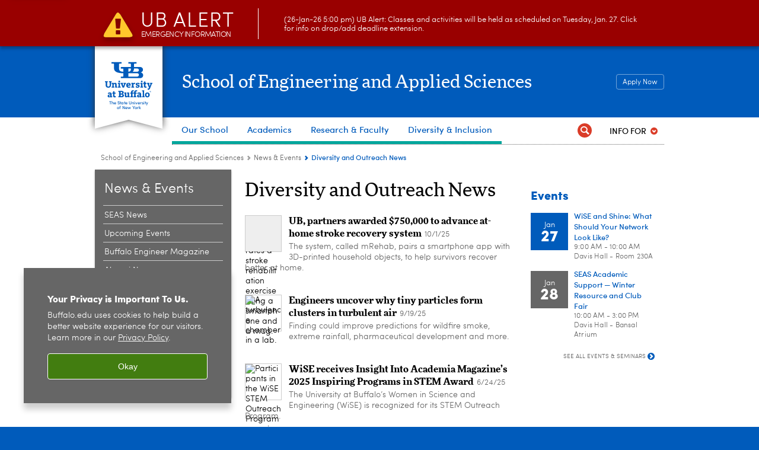

--- FILE ---
content_type: text/html;charset=utf-8
request_url: https://engineering.buffalo.edu/home/news/outreach.html?par_newslist_611893989_start=6
body_size: 11526
content:
<!DOCTYPE HTML><html lang="en" class="ubcms-65"><head><link rel="preconnect" href="https://www.googletagmanager.com/" crossorigin/><link rel="dns-prefetch" href="https://www.googletagmanager.com/"/><link rel="dns-prefetch" href="https://connect.facebook.net/"/><link rel="dns-prefetch" href="https://www.google-analytics.com/"/><meta http-equiv="X-UA-Compatible" content="IE=edge"/><meta http-equiv="content-type" content="text/html; charset=UTF-8"/><meta name="date" content="2021-06-29"/><meta property="thumbnail" content="https://engineering.buffalo.edu/home/news/outreach/_jcr_content/image.img.512.auto.jpg/1502997812615.jpg"/><meta property="thumbnail:alt" content="UB student with faculty member in EE lab. "/><meta property="og:title" content="School of Engineering and Applied Sciences"/><meta property="og:description" content="We are a vibrant and diverse community of researchers, innovators and entrepreneurs. We collaborate to discover new knowledge, educate tomorrow&#39;s leaders, and solve the most pressing challenges facing society today. Here is how we prove the impossible."/><meta property="og:image" content="https://engineering.buffalo.edu/home/_jcr_content/image.img.512.auto.jpg/1610637699500.jpg"/><meta property="og:image:alt" content="Students walking by Davis Hall on UB&#39;s North Campus. "/><meta name="twitter:card" content="summary_large_image"/><meta id="meta-viewport" name="viewport" content="width=device-width,initial-scale=1"/><script>
            function adjustViewport() {
                if (screen.width > 720 && screen.width <= 1000) {
                    document.getElementById('meta-viewport').setAttribute('content','width=1000,initial-scale=1');
                }
                else {
                    document.getElementById('meta-viewport').setAttribute('content','width=device-width,initial-scale=1');
                }
            }

            window.addEventListener('resize', adjustViewport);
            adjustViewport();
        </script><script>(function(w,d,s,l,i){w[l]=w[l]||[];w[l].push({'gtm.start':new Date().getTime(),event:'gtm.js'});var f=d.getElementsByTagName(s)[0],j=d.createElement(s),dl=l!='dataLayer'?'&l='+l:'';j.async=true;j.src='https://www.googletagmanager.com/gtm.js?id='+i+dl;f.parentNode.insertBefore(j,f);})(window,document,'script','dataLayer','GTM-T5KRRKT');</script><!-- Google tag (gtag.js) --><script async src="https://www.googletagmanager.com/gtag/js?id=G-16GNLX3M96"></script><script>
  window.dataLayer = window.dataLayer || [];
  function gtag(){dataLayer.push(arguments);}
  gtag('js', new Date());
  
  gtag('config', 'G-16GNLX3M96');
</script><title>Diversity and Outreach News - School of Engineering and Applied Sciences - University at Buffalo</title><link rel="canonical" href="https://engineering.buffalo.edu/home/news/outreach.html?par_newslist_611893989_start=6"/><link rel="stylesheet" href="/v-05f1b1831d97ec03b6cbca87f5fdfdfd/etc/designs/ubcms/clientlibs.min.05f1b1831d97ec03b6cbca87f5fdfdfd.css" type="text/css"><link type="text/css" rel="stylesheet" href="/v-109ab59f4e02f4893bbae5b4ce98e128/etc/designs/engineering/home/css/main.css"/><script src="/v-0a5fefd446109e82d35bd3767b4e6bda/etc/designs/ubcms/clientlibs-polyfills.min.0a5fefd446109e82d35bd3767b4e6bda.js" nomodule></script><script src="/v-cee8557e8779d371fe722bbcdd3b3eb7/etc.clientlibs/clientlibs/granite/jquery.min.cee8557e8779d371fe722bbcdd3b3eb7.js"></script><script src="/v-c8339545b501e3db3abc37c9a4cc2d6e/etc.clientlibs/core/wcm/components/commons/site/clientlibs/container.min.c8339545b501e3db3abc37c9a4cc2d6e.js"></script><script src="/v-35068a8fcda18fa8cfe84d99ba6229b7/etc/designs/ubcms/clientlibs.min.35068a8fcda18fa8cfe84d99ba6229b7.js"></script><script src="/v-17f3bd5305b85611d82e781e6ee7d94c/etc/designs/engineering/home/js/main.js"></script><style>
    img.lazyload,img.lazyloading{position:relative;background:#EEE}
    img.lazyload:before,img.lazyloading:before{content:"";background:#EEE;position:absolute;top:0;left:0;bottom:0;right:0}
</style><script>
    window.top.document.documentElement.setAttribute('data-host', 'cmspub3 0127\u002D040152');
</script></head><body class="contentpage page" data-ubcms-pagetype="THREE_COL"><noscript><iframe src="https://www.googletagmanager.com/ns.html?id=GTM-T5KRRKT" height="0" width="0" style="display:none;visibility:hidden"></iframe></noscript><nav><a href="#skip-to-content" id="skip-to-content-link">Skip to Content</a></nav><div></div><div id="page"><div class="page-inner"><div class="page-inner-1"><div class="page-inner-2"><div class="page-inner-2a"></div><div class="page-inner-3"><header><div class="innerheader inheritedreference reference parbase"><div class="header-page unstructured-page page basicpage"><div class="root container responsivegrid no-padding"><div id="container-3113b35268" class="cmp-container "><div class="aem-Grid aem-Grid--12 aem-Grid--default--12 "><div class="reference parbase aem-GridColumn aem-GridColumn--default--12"><div class="unstructuredpage page basicpage"><div class="par parsys "><div class="list parbase section"></div><script>UBCMS.longTermAlert.init()
</script></div></div><div contenttreeid="longtermalertbanner" contenttreestatus="Not published" style="display:none;"></div></div><div class="alertbanner reference parbase aem-GridColumn aem-GridColumn--default--12"><div class="capdatadisplay"><div class="cap-message"><a href="https://emergency.buffalo.edu"> <span class="cap-header"><i class="icon-callout-warning"></i><span class="line1">UB Alert</span><span class="line2">Emergency Information</span></span> (26-Jan-26 5:00 pm) UB Alert: Classes and activities will be held as scheduled on Tuesday, Jan. 27. Click for info on drop/add deadline extension.</a></div></div><div contenttreeid="alertbanner" contenttreestatus="Not published" style="display:none;"></div><script>UBCMS.namespace('alert').init();</script></div><div class="core-header primary alt-level theme-ub-blue serif aem-GridColumn aem-GridColumn--default--12"><div class="inner inherited" data-with-topnav="true"><div class="ribbon "><div class="ribbon-top"><a href="//www.buffalo.edu/"> <span class="ribbon-logo"></span> <span class="ada-hidden">University at Buffalo (UB)</span><div class="ribbon-subtitle">The State University<br>of New York</div></a></div><div class="ribbon-bottom"></div><div class="ribbon-shadow"><div class="left"></div><div class="right"></div></div></div><div class="stickable"><div class="main border-standard-gray"><a href="//www.buffalo.edu/" class="ub-logo-wrapper"> <span class="ub-logo"></span> <span class="ada-hidden">University at Buffalo (UB)</span> </a><div class="left"><div class="site-title"><div class="title small"><a href="/"> School of Engineering and Applied Sciences </a></div></div></div><div class="right"><div class="tasknav container responsivegrid"><div id="container-8f8b9f3e43" class="cmp-container"><div class="core-button buttoncomponent color secondary"><a href="/home/academics/apply.html" aria-label="Apply Now"> Apply Now </a></div></div></div></div></div><div class="core-topnav topnav-base"><button id="mobile-toggle" class="mobile-toggle desktop-hidden" aria-expanded="false" aria-controls="topnav" title="Toggle Navigation Menu"> <span class="ada-hidden">Toggle Navigation Menu</span> </button><div class="mobile-toggle-triangle-pin desktop-hidden"></div><nav id="topnav" class="nav-main depth-1 with-audiencenav with-search" aria-label="site navigation"><div class="nav-main-inner"><div class="search-wrapper mobile" data-set="search-wrapper"></div><div class="mobile-tab-buttons desktop-hidden" role="tablist"><button id="top-choices-tab-button" class="tab-button" role="tab" aria-selected="true" aria-controls="top-choices-tab-panel"> <span>Top Choices</span> </button> <button id="full-tab-button" class="tab-button" role="tab" aria-selected="false" aria-controls="full-tab-panel"> <span>Full Menu</span> </button></div><ul class="nav-wrapper top-choices" data-device="desktop" data-variant="top-choices"><li class="topnav-item compound theme-lake-lasalle"><div class="nav-subtree nav-leaf topnav-item no-submenu"><span class="teaser teaser-inline " data-model="NavigationMenupageTeaser"> <a class="teaser-primary-anchor" href="/home/school.html"> <span class="teaser-inner"> <!--noindex--><span class="teaser-date">9/18/24</span><!--endnoindex--> <span class="teaser-title">Our School</span> </span> </a> </span></div></li><li class="topnav-item compound theme-lake-lasalle"><div class="nav-subtree nav-leaf topnav-item no-submenu"><span class="teaser teaser-inline " data-model="NavigationMenupageTeaser"> <a class="teaser-primary-anchor" href="/home/academics.html"> <span class="teaser-inner"> <!--noindex--><span class="teaser-date">1/26/26</span><!--endnoindex--> <span class="teaser-title">Academics</span> </span> </a> </span></div></li><li class="topnav-item compound theme-lake-lasalle"><div class="nav-subtree nav-leaf topnav-item no-submenu"><span class="teaser teaser-inline " data-model="NavigationMenupageTeaser"> <a class="teaser-primary-anchor" href="/home/research.html"> <span class="teaser-inner"> <!--noindex--><span class="teaser-date">6/18/25</span><!--endnoindex--> <span class="teaser-title">Research &amp; Faculty</span> </span> </a> </span></div></li><li class="topnav-item compound theme-lake-lasalle"><div class="nav-subtree nav-leaf topnav-item no-submenu"><span class="teaser teaser-inline " data-model="NavigationMenupageTeaser"> <a class="teaser-primary-anchor" href="/home/diversity-inclusion.html"> <span class="teaser-inner"> <!--noindex--><span class="teaser-date">9/4/25</span><!--endnoindex--> <span class="teaser-title">Diversity &amp; Inclusion</span> </span> </a> </span></div></li></ul><div id="top-choices-tab-panel" class="tab-panel desktop-hidden show" role="tabpanel" aria-labelledby="top-choices-tab-button"><ul class="nav-wrapper top-choices" data-device="mobile" data-variant="top-choices"><li class="topnav-item compound theme-lake-lasalle"><div class="nav-subtree nav-leaf topnav-item no-submenu"><span class="teaser teaser-inline " data-model="NavigationMenupageTeaser"> <a class="teaser-primary-anchor" href="/home/school.html"> <span class="teaser-inner"> <!--noindex--><span class="teaser-date">9/18/24</span><!--endnoindex--> <span class="teaser-title">Our School</span> </span> </a> </span></div></li><li class="topnav-item compound theme-lake-lasalle"><div class="nav-subtree nav-leaf topnav-item no-submenu"><span class="teaser teaser-inline " data-model="NavigationMenupageTeaser"> <a class="teaser-primary-anchor" href="/home/academics.html"> <span class="teaser-inner"> <!--noindex--><span class="teaser-date">1/26/26</span><!--endnoindex--> <span class="teaser-title">Academics</span> </span> </a> </span></div></li><li class="topnav-item compound theme-lake-lasalle"><div class="nav-subtree nav-leaf topnav-item no-submenu"><span class="teaser teaser-inline " data-model="NavigationMenupageTeaser"> <a class="teaser-primary-anchor" href="/home/research.html"> <span class="teaser-inner"> <!--noindex--><span class="teaser-date">6/18/25</span><!--endnoindex--> <span class="teaser-title">Research &amp; Faculty</span> </span> </a> </span></div></li><li class="topnav-item compound theme-lake-lasalle"><div class="nav-subtree nav-leaf topnav-item no-submenu"><span class="teaser teaser-inline " data-model="NavigationMenupageTeaser"> <a class="teaser-primary-anchor" href="/home/diversity-inclusion.html"> <span class="teaser-inner"> <!--noindex--><span class="teaser-date">9/4/25</span><!--endnoindex--> <span class="teaser-title">Diversity &amp; Inclusion</span> </span> </a> </span></div></li></ul></div><div id="full-tab-panel" class="tab-panel desktop-hidden" role="tabpanel" aria-labelledby="full-tab-button"><ul class="nav-wrapper full" data-device="mobile" data-variant="full"><li class="topnav-item basic theme-lake-lasalle"><div class="nav-subtree nav-leaf topnav-item no-submenu"><span class="teaser teaser-inline " data-model="PageTeaser"> <a class="teaser-primary-anchor" href="/home/school.html"> <span class="teaser-inner"> <!--noindex--><span class="teaser-date">3/31/23</span><!--endnoindex--> <span class="teaser-title">Our School</span> </span> </a> </span></div></li><li class="topnav-item basic theme-lake-lasalle"><div class="nav-subtree nav-leaf topnav-item no-submenu"><span class="teaser teaser-inline " data-model="PageTeaser"> <a class="teaser-primary-anchor" href="/home/academics.html"> <span class="teaser-inner"> <!--noindex--><span class="teaser-date">3/31/23</span><!--endnoindex--> <span class="teaser-title">Academics</span> </span> </a> </span></div></li><li class="topnav-item basic theme-lake-lasalle"><div class="nav-subtree nav-leaf topnav-item no-submenu"><span class="teaser teaser-inline " data-model="PageTeaser"> <a class="teaser-primary-anchor" href="/home/research.html"> <span class="teaser-inner"> <!--noindex--><span class="teaser-date">3/31/23</span><!--endnoindex--> <span class="teaser-title">Research &amp; Faculty</span> </span> </a> </span></div></li><li class="topnav-item basic theme-lake-lasalle"><div class="nav-subtree nav-leaf topnav-item no-submenu"><span class="teaser teaser-inline " data-model="PageTeaser"> <a class="teaser-primary-anchor" href="/home/diversity-inclusion.html"> <span class="teaser-inner"> <!--noindex--><span class="teaser-date">9/4/25</span><!--endnoindex--> <span class="teaser-title">Diversity &amp; Inclusion</span> </span> </a> </span></div></li><li class="topnav-item basic theme-lake-lasalle"><div class="nav-subtree nav-leaf topnav-item no-submenu"><span class="teaser teaser-inline " data-model="PageTeaser"> <a class="teaser-primary-anchor" href="/home/outreach.html"> <span class="teaser-inner"> <!--noindex--><span class="teaser-date">9/18/25</span><!--endnoindex--> <span class="teaser-title">Outreach</span> </span> </a> </span></div></li><li class="topnav-item basic theme-lake-lasalle active"><div class="nav-subtree nav-leaf topnav-item no-submenu"><span class="teaser teaser-inline " data-model="PageTeaser"> <a class="teaser-primary-anchor" href="/home/news.html"> <span class="teaser-inner"> <!--noindex--><span class="teaser-date">11/18/25</span><!--endnoindex--> <span class="teaser-title">News &amp; Events</span> </span> </a> </span></div></li></ul></div><div class="search-wrapper desktop" data-set="search-wrapper"><div class="search"><!--noindex--><div class="search-menu" tabindex="0"><div class="search-label">Search</div><!-- Uses appendAround.js script to transfer this search form to mobile nav menu via data-set attribute. --><div class="search-content" data-set="mobile-search"><form class="search-form" method="GET" action="/home/searchresults.html" onsubmit="return this.q.value != ''"><div class="search-container" role="search"><input autocomplete="off" id="ubcms-gen-487872652" class="search-input" name="q" type="text" placeholder="Search" aria-label="Search"/> <button class="search-submit" type="submit" value="Search" aria-label="Search"></button></div></form></div></div><!--endnoindex--></div></div><div class="audiencenav list parbase"><div class="audiencenav-wrapper section collapsible accordion"><div class="cmp-section nav-subtree nav-root" id="ubcms-gen-487872656"><div class="nav-menu-section-title"><span class="teaser teaser-inline "> <a class="teaser-primary-anchor" href="javascript:void(0)"> <span class="teaser-inner"> <span class="teaser-title">Info For</span> </span> </a> </span></div><div class="cmp-collapsible cmp-accordion" data-cmp-is="accordion" data-placeholder-text="false"><div class="cmp-accordion__item" data-cmp-hook-accordion="item" id="ubcms-gen-487872657"><div class="cmp-accordion__header "><button id="ubcms-gen-487872657-button" class="cmp-accordion__button" aria-controls="ubcms-gen-487872657-panel" data-cmp-hook-accordion="button"> <span class="cmp-accordion__title">Info For</span> <span class="cmp-accordion__icon"></span> </button></div><div data-cmp-hook-accordion="panel" id="ubcms-gen-487872657-panel" class="cmp-accordion__panel cmp-accordion__panel--hidden nav-branch depth-2" role="region" aria-labelledby="ubcms-gen-487872657-button"><div class="container responsivegrid"><div class="cmp-container"><ul><li><a onfocus="jQuery(this).parents('.audiencenav-wrapper').addClass('hover')" onblur="jQuery(this).parents('.audiencenav-wrapper').removeClass('hover')" href="/home/prospective.html"> Prospective Students </a></li><li><a onfocus="jQuery(this).parents('.audiencenav-wrapper').addClass('hover')" onblur="jQuery(this).parents('.audiencenav-wrapper').removeClass('hover')" href="/home/current.html"> Current Students </a></li><li><a onfocus="jQuery(this).parents('.audiencenav-wrapper').addClass('hover')" onblur="jQuery(this).parents('.audiencenav-wrapper').removeClass('hover')" href="/home/alumni.html"> Alumni </a></li><li><a onfocus="jQuery(this).parents('.audiencenav-wrapper').addClass('hover')" onblur="jQuery(this).parents('.audiencenav-wrapper').removeClass('hover')" href="/home/industry.html"> Industry </a></li><li><a onfocus="jQuery(this).parents('.audiencenav-wrapper').addClass('hover')" onblur="jQuery(this).parents('.audiencenav-wrapper').removeClass('hover')" href="/home/internal.html"> SEAS Faculty/Staff </a></li></ul></div></div></div></div><script id="ubcms-gen-487872658">
            $(() => new UBCMS.core.accordion.Accordion($("#ubcms\u002Dgen\u002D487872658").parent()));
        </script></div></div><script>UBCMS.namespace('core.section').monitorAriaAttrs("#ubcms\u002Dgen\u002D487872656")</script></div></div><div class="tasknav container responsivegrid"><div id="container-7735d86774" class="cmp-container"><div class="core-button buttoncomponent color secondary"><a href="/home/academics/apply.html" aria-label="Apply Now"> Apply Now </a></div></div></div></div></nav><script>
    // Setup document ready and window resize listeners for async/lazy loading topnav submenus.
    new UBCMS.core.topnav.SubmenuLoader(
        '\/content\/engineering\/home\/config\/enriched\u002Dheader\/jcr:content\/root\/header\/topnav',
        'https:\/\/engineering.buffalo.edu\/home\/news\/outreach.html',
        '.core-topnav .nav-wrapper'
    ).initLoadListeners();
</script></div></div></div><script>new UBCMS.core.header.StickyHeader('.core-header').initScrollListener();</script></div><div class="container responsivegrid no-padding aem-GridColumn aem-GridColumn--default--12"><div id="container-4e24f82e65" class="cmp-container"><div class="breadcrumbs"><div class="breadcrumbs-inner" role="navigation" aria-label="breadcrumbs"><ul class="breadcrumb"><li><a aria-label="School of Engineering and Applied Sciences" href="/">School of Engineering and Applied Sciences</a> <span class="arrow"><span>&gt;</span></span></li><li><a aria-label="School of Engineering and Applied Sciences:News &amp; Events" href="/home/news.html">News &amp; Events</a> <span class="arrow"><span>&gt;</span></span></li><li class="current-page">Diversity and Outreach News</li></ul></div></div></div></div></div></div></div></div><div contenttreeid="innerheader" contenttreestatus="Not published" style="display:none;"></div></div></header><div id="columns" class="three-column clearfix"><div class="columns-bg columns-bg-1"><div class="columns-bg columns-bg-2"><div class="columns-bg columns-bg-3"><div class="columns-bg columns-bg-4"><div id="left"><div class="leftnav"><nav class="inner" aria-label="section navigation"><div class="title"><a href="/home/news.html"><span class="title">News &amp; Events</span></a></div><ul class="menu nav-level-1"><li class="first"><a aria-label="News &amp; Events:SEAS News" href="/home/news/seas.html">SEAS News</a></li><li><a aria-label="News &amp; Events:Upcoming Events" href="/home/news/events.html">Upcoming Events</a></li><li><a aria-label="News &amp; Events:Buffalo Engineer Magazine" href="/home/news/buffalo-engineer.html">Buffalo Engineer Magazine</a></li><li><a aria-label="News &amp; Events:Alumni News" href="/home/news/alumni.html">Alumni News</a></li><li class="active-trail"><span><a class="active" aria-label="News &amp; Events:Diversity and Outreach News" href="/home/news/outreach.html">Diversity and Outreach News</a></span></li><li><a aria-label="News &amp; Events:Faculty News" href="/home/news/faculty.html">Faculty News</a></li><li><a aria-label="News &amp; Events:Student News" href="/home/news/student.html">Student News</a></li><li><a aria-label="News &amp; Events:In the News" href="/home/news/press.html">In the News</a></li><li><a aria-label="News &amp; Events:Seen in SEAS" href="/home/news/seen-in-seas.html">Seen in SEAS</a></li><li class="last"><a aria-label="News &amp; Events:Submit News" href="https://form.asana.com/?k=RTmbubq348MwMw0VhywaVw&d=40060615932344">Submit News</a></li></ul><div class="relatedLinks relatedlinksreference reference parbase"></div></nav></div><div class="mobile-left-col hide-in-narrow" data-set="mobile-center-bottom-or-right-top"><div class="leftcol parsys iparsys" role="complementary"><div class="section"><div class="new"></div></div><div class="iparys_inherited"><div class="leftcol iparsys parsys"></div></div></div></div></div><script>
                            (function() {
                                var $firstLeftIparsysInherited = $('#left .iparys_inherited').eq(0);
                                var $firstLeftIparsysSection = $('#left > .iparsys:first-child > .section:first-child');
                                var $mcbort = $('.mobile-center-bottom-or-right-top');

                                if ($firstLeftIparsysInherited.length && $firstLeftIparsysInherited.html().replace(/\s+|<\/?div\b[^>]*>/gi, '') === '')
                                    $firstLeftIparsysInherited.addClass('empty');
                                
                                if ($firstLeftIparsysSection.length && $firstLeftIparsysSection.html().replace(/\s+|<\/?div\b[^>]*>/gi, '') === '')
                                    $firstLeftIparsysSection.addClass('empty');
                                
                                if ($mcbort.length && $mcbort.html().replace(/\s+|<\/?div\b[^>]*>/gi, '') === '')
                                    $mcbort.addClass('empty');

                                $('[role=complementary]').each(function() {
                                    var $this = $(this);
                                    if ($this.children().filter(':not(.empty)').filter(':not(:empty)').length === 0)
                                        $this.removeAttr('role');
                                });

                                if ($('.leftcol[role=complementary]').length > 0 && $('#right[role=complementary]').length > 0) {
                                    $('.leftcol[role=complementary]').attr('aria-label', 'left column');
                                    $('#right[role=complementary]').attr('aria-label', 'right column');
                                }
                            })();
                        </script><div id="skip-to-content"></div><div id="center" role="main"><div class="mobile-content-top" data-set="content-top"></div><div class="par parsys"><div class="title section"><h1 onpaste="onPasteFilterPlainText(event)" id="title"> Diversity and Outreach News </h1></div><div class="newslist list parbase section"><div id="ubcms-gen-487872669" data-columnize-row="1" data-model="NewsList"><ul class="list-style-teaser-news" data-columnize="1"><li><div class="teaser-full newspage"><div id="ubcms-gen-487872770" class="teaser teaser-block teaser-combine-anchor " data-model="NewspageTeaser" data-has-media data-has-title><div class="teaser-inner" tabindex="0"><a class="teaser-start teaser-primary-anchor " href="/home/news/outreach.host.html/content/shared/university/news/news-center-releases/2025/10/mRehab-stroke-recovery-system.detail.html" tabindex="-1"><div class="teaser-media teaser-images" aria-hidden="true"><div class="teaser-image "><picture contenttreeid='image' contenttreestatus='Not published'><img height="60" alt="A person demonstrates a stroke rehabilitation exercise using a smartphone and a mug. " width="60" class="img-60 img-60x60 cq-dd-image lazyload" src="/content/shared/university/news/news-center-releases/2025/10/mRehab-stroke-recovery-system/_jcr_content/par/image.img.60.60.z.jpg/1759346824706.jpg" data-sizes="auto" data-parent-fit="contain" srcset="/content/shared/university/news/news-center-releases/2025/10/mRehab-stroke-recovery-system/jcr:content/par/image.img.120.120.z.q65.jpg/1759346824706.jpg 2x"></picture></div></div><div class="teaser-content"><div class="teaser-title "><span>UB, partners awarded $750,000 to advance at-home stroke recovery system</span></div><!--noindex--><span class="teaser-date">10/1/25</span><!--endnoindex--></div></a><div class="teaser-end"><div class="teaser-content"><div class="teaser-body"><p>The system, called mRehab, pairs a smartphone app with 3D-printed household objects, to help survivors recover better at home.</p></div></div></div></div><div class="teaser-clear"></div><script>
        jQuery('#ubcms\u002Dgen\u002D487872770').find(
            '.teaser\u002Dvideo\u002Dpopup'
        ).magnificPopup({
            type: 'iframe',
            mainClass: 'mfp-with-zoom',
            removalDelay: 300,
            fixedContentPos: true,
            fixedBgPos: true
        });
    </script></div></div></li><li><div class="teaser-full newspage"><div id="ubcms-gen-487872775" class="teaser teaser-block teaser-combine-anchor " data-model="NewspageTeaser" data-has-media data-has-title><div class="teaser-inner" tabindex="0"><a class="teaser-start teaser-primary-anchor " href="/home/news/outreach.host.html/content/shared/university/news/news-center-releases/2025/09/particle-cluster-electrostatic-forces.detail.html" tabindex="-1"><div class="teaser-media teaser-images" aria-hidden="true"><div class="teaser-image "><noscript><picture contenttreeid='teaser' contenttreestatus='Not published'><img height="60" alt="A turbulence chamber in a lab. " width="60" class="img-60 img-60x60 cq-dd-image lazyload" src="/content/shared/university/news/news-center-releases/2025/09/particle-cluster-electrostatic-forces/_jcr_content/teaser.img.60.60.z.jpg/1758303655234.jpg" data-sizes="auto" data-parent-fit="contain" srcset="/content/shared/university/news/news-center-releases/2025/09/particle-cluster-electrostatic-forces/jcr:content/teaser.img.120.120.z.q65.jpg/1758303655234.jpg 2x"></picture></noscript><picture class="no-display" contenttreeid='teaser' contenttreestatus='Not published'><img height="60" alt="A turbulence chamber in a lab. " width="60" class="img-60 img-60x60 cq-dd-image lazyload" data-src="/content/shared/university/news/news-center-releases/2025/09/particle-cluster-electrostatic-forces/jcr%3acontent/teaser.img.60.60.z.jpg/1758303655234.jpg" data-sizes="auto" data-parent-fit="contain" data-srcset="/content/shared/university/news/news-center-releases/2025/09/particle-cluster-electrostatic-forces/jcr:content/teaser.img.120.120.z.q65.jpg/1758303655234.jpg 2x"></picture><script>jQuery('picture.no-display').removeClass('no-display');</script></div></div><div class="teaser-content"><div class="teaser-title "><span>Engineers uncover why tiny particles form clusters in turbulent air</span></div><!--noindex--><span class="teaser-date">9/19/25</span><!--endnoindex--></div></a><div class="teaser-end"><div class="teaser-content"><div class="teaser-body"><p>Finding could improve predictions for wildfire smoke, extreme rainfall, pharmaceutical development and more.</p></div></div></div></div><div class="teaser-clear"></div><script>
        jQuery('#ubcms\u002Dgen\u002D487872775').find(
            '.teaser\u002Dvideo\u002Dpopup'
        ).magnificPopup({
            type: 'iframe',
            mainClass: 'mfp-with-zoom',
            removalDelay: 300,
            fixedContentPos: true,
            fixedBgPos: true
        });
    </script></div></div></li><li><div class="teaser-full newspage"><div id="ubcms-gen-487872780" class="teaser teaser-block teaser-combine-anchor " data-model="NewspageTeaser" data-has-media data-has-title><div class="teaser-inner" tabindex="0"><a class="teaser-start teaser-primary-anchor " href="/home/news/outreach.host.html/content/shared/engineering/home/articles/news-articles/2025/wise-receives-2025-inspiring-programs-in-stem-award.detail.html" tabindex="-1"><div class="teaser-media teaser-images" aria-hidden="true"><div class="teaser-image "><noscript><picture contenttreeid='teaser' contenttreestatus='Not published'><img height="60" alt="Participants in the WiSE STEM Outreach Program examine a light fixture holding plants. " width="60" class="img-60 img-60x60 cq-dd-image lazyload" src="/content/shared/engineering/home/articles/news-articles/2025/wise-receives-2025-inspiring-programs-in-stem-award/_jcr_content/teaser.img.60.60.z.jpg/1750782876906.jpg" data-sizes="auto" data-parent-fit="contain" srcset="/content/shared/engineering/home/articles/news-articles/2025/wise-receives-2025-inspiring-programs-in-stem-award/jcr:content/teaser.img.120.120.z.q65.jpg/1750782876906.jpg 2x"></picture></noscript><picture class="no-display" contenttreeid='teaser' contenttreestatus='Not published'><img height="60" alt="Participants in the WiSE STEM Outreach Program examine a light fixture holding plants. " width="60" class="img-60 img-60x60 cq-dd-image lazyload" data-src="/content/shared/engineering/home/articles/news-articles/2025/wise-receives-2025-inspiring-programs-in-stem-award/jcr%3acontent/teaser.img.60.60.z.jpg/1750782876906.jpg" data-sizes="auto" data-parent-fit="contain" data-srcset="/content/shared/engineering/home/articles/news-articles/2025/wise-receives-2025-inspiring-programs-in-stem-award/jcr:content/teaser.img.120.120.z.q65.jpg/1750782876906.jpg 2x"></picture><script>jQuery('picture.no-display').removeClass('no-display');</script></div></div><div class="teaser-content"><div class="teaser-title "><span>WiSE receives Insight Into Academia Magazine’s 2025 Inspiring Programs in STEM Award</span></div><!--noindex--><span class="teaser-date">6/24/25</span><!--endnoindex--></div></a><div class="teaser-end"><div class="teaser-content"><div class="teaser-body"><p>The University at Buffalo&rsquo;s Women in Science and Engineering (WiSE) is recognized for its STEM Outreach Program.</p></div></div></div></div><div class="teaser-clear"></div><script>
        jQuery('#ubcms\u002Dgen\u002D487872780').find(
            '.teaser\u002Dvideo\u002Dpopup'
        ).magnificPopup({
            type: 'iframe',
            mainClass: 'mfp-with-zoom',
            removalDelay: 300,
            fixedContentPos: true,
            fixedBgPos: true
        });
    </script></div></div></li><li><div class="teaser-full newspage"><div id="ubcms-gen-487872785" class="teaser teaser-block teaser-combine-anchor " data-model="NewspageTeaser" data-has-media data-has-title><div class="teaser-inner" tabindex="0"><a class="teaser-start teaser-primary-anchor " href="/home/news/outreach.host.html/content/shared/university/news/news-center-releases/2025/06/UB-AI-health-science-lecture-series.detail.html" tabindex="-1"><div class="teaser-media teaser-images" aria-hidden="true"><div class="teaser-image "><picture contenttreeid='image' contenttreestatus='Not published'><img height="60" alt="Concept of AI in healthcare featuring a doctor holding out a stethoscope with &quot;AI&quot; on it and healthcare-related icons surrounding it. " width="60" class="img-60 img-60x60 cq-dd-image lazyload" src="/content/shared/university/news/news-center-releases/2025/06/UB-AI-health-science-lecture-series/_jcr_content/par/image.img.60.60.z.jpg/1749058280460.jpg" data-sizes="auto" data-parent-fit="contain" srcset="/content/shared/university/news/news-center-releases/2025/06/UB-AI-health-science-lecture-series/jcr:content/par/image.img.120.120.z.q65.jpg/1749058280460.jpg 2x"></picture></div></div><div class="teaser-content"><div class="teaser-title "><span>UB launches AI and health science lecture series</span></div><!--noindex--><span class="teaser-date">6/4/25</span><!--endnoindex--></div></a><div class="teaser-end"><div class="teaser-content"><div class="teaser-body"><p>The initiative kicks off June 10 as scholar Brian Athey will discuss how AI will affect academic health centers.</p></div></div></div></div><div class="teaser-clear"></div><script>
        jQuery('#ubcms\u002Dgen\u002D487872785').find(
            '.teaser\u002Dvideo\u002Dpopup'
        ).magnificPopup({
            type: 'iframe',
            mainClass: 'mfp-with-zoom',
            removalDelay: 300,
            fixedContentPos: true,
            fixedBgPos: true
        });
    </script></div></div></li><li><div class="teaser-full newspage"><div id="ubcms-gen-487872790" class="teaser teaser-block teaser-combine-anchor " data-model="NewspageTeaser" data-has-media data-has-title><div class="teaser-inner" tabindex="0"><a class="teaser-start teaser-primary-anchor " href="/home/news/outreach.host.html/content/shared/university/news/news-center-releases/2025/05/wireless-communication-research-buffalo.detail.html" tabindex="-1"><div class="teaser-media teaser-images" aria-hidden="true"><div class="teaser-image "><picture contenttreeid='image' contenttreestatus='Not published'><img height="60" alt="Earth seen from space with a network of lines criss-crossing the globe. " width="60" class="img-60 img-60x60 cq-dd-image lazyload" src="/content/shared/university/news/news-center-releases/2025/05/wireless-communication-research-buffalo/_jcr_content/par/image.img.60.60.z.jpg/1747168652908.jpg" data-sizes="auto" data-parent-fit="contain" srcset="/content/shared/university/news/news-center-releases/2025/05/wireless-communication-research-buffalo/jcr:content/par/image.img.120.120.z.q65.jpg/1747168652908.jpg 2x"></picture></div></div><div class="teaser-content"><div class="teaser-title "><span>UB pairs with Florida Atlantic for wireless communications research and education</span></div><!--noindex--><span class="teaser-date">5/20/25</span><!--endnoindex--></div></a><div class="teaser-end"><div class="teaser-content"><div class="teaser-body"><p>The partnership, which includes a workforce development program, will tap UB&rsquo;s expertise in wireless networking, AI, autonomy and more.</p></div></div></div></div><div class="teaser-clear"></div><script>
        jQuery('#ubcms\u002Dgen\u002D487872790').find(
            '.teaser\u002Dvideo\u002Dpopup'
        ).magnificPopup({
            type: 'iframe',
            mainClass: 'mfp-with-zoom',
            removalDelay: 300,
            fixedContentPos: true,
            fixedBgPos: true
        });
    </script></div></div></li><li><div class="teaser-full newspage"><div id="ubcms-gen-487872795" class="teaser teaser-block teaser-combine-anchor " data-model="NewspageTeaser" data-has-media data-has-title><div class="teaser-inner" tabindex="0"><a class="teaser-start teaser-primary-anchor " href="/home/news/outreach.host.html/content/shared/university/news/news-center-releases/2025/05/detect-dyslexia-with-AI-powered-handwriting-analysis.detail.html" tabindex="-1"><div class="teaser-media teaser-images" aria-hidden="true"><div class="teaser-image "><noscript><picture contenttreeid='teaser' contenttreestatus='Not published'><img height="60" alt="c. " width="60" class="img-60 img-60x60 cq-dd-image lazyload" src="/content/shared/university/news/news-center-releases/2025/05/detect-dyslexia-with-AI-powered-handwriting-analysis/_jcr_content/teaser.img.60.60.z.jpg/1746731923813.jpg" data-sizes="auto" data-parent-fit="contain" srcset="/content/shared/university/news/news-center-releases/2025/05/detect-dyslexia-with-AI-powered-handwriting-analysis/jcr:content/teaser.img.120.120.z.q65.jpg/1746731923813.jpg 2x"></picture></noscript><picture class="no-display" contenttreeid='teaser' contenttreestatus='Not published'><img height="60" alt="c. " width="60" class="img-60 img-60x60 cq-dd-image lazyload" data-src="/content/shared/university/news/news-center-releases/2025/05/detect-dyslexia-with-AI-powered-handwriting-analysis/jcr%3acontent/teaser.img.60.60.z.jpg/1746731923813.jpg" data-sizes="auto" data-parent-fit="contain" data-srcset="/content/shared/university/news/news-center-releases/2025/05/detect-dyslexia-with-AI-powered-handwriting-analysis/jcr:content/teaser.img.120.120.z.q65.jpg/1746731923813.jpg 2x"></picture><script>jQuery('picture.no-display').removeClass('no-display');</script></div></div><div class="teaser-content"><div class="teaser-title "><span>The key to spotting dyslexia early could be AI-powered handwriting analysis</span></div><!--noindex--><span class="teaser-date">5/14/25</span><!--endnoindex--></div></a><div class="teaser-end"><div class="teaser-content"><div class="teaser-body"><p>AI shows promise detecting dyslexia and dysgraphia from what children write on paper and tablets, a new University at Buffalo-led study suggests.</p></div></div></div></div><div class="teaser-clear"></div><script>
        jQuery('#ubcms\u002Dgen\u002D487872795').find(
            '.teaser\u002Dvideo\u002Dpopup'
        ).magnificPopup({
            type: 'iframe',
            mainClass: 'mfp-with-zoom',
            removalDelay: 300,
            fixedContentPos: true,
            fixedBgPos: true
        });
    </script></div></div></li></ul><div class="clear"></div></div><div class="clearfix"></div><div class="pagination clearfix"><a href="/home/news/outreach.html?par_newslist_611893989_start=12" class="next-button stdbutton" onclick="UBCMS.submitGTMClickEvent(UBCMS.GTM_PREV_NEXT_CLICK_EVENT, 'List Pagination', UBCMS.GTM_NEXT); return true;"><span class="stdbutton-inner">Next<span class="stdbutton-arrow">&gt;</span></span></a> <a href="/home/news/outreach.html?par_newslist_611893989_start=0" class="previous-button stdbutton left" onclick="UBCMS.submitGTMClickEvent(UBCMS.GTM_PREV_NEXT_CLICK_EVENT,'List Pagination', UBCMS.GTM_PREV); return true;"><span class="stdbutton-inner"><span class="stdbutton-arrow">&lt;</span>Previous</span></a></div><script>
            UBCMS.list.listlimit('ubcms\u002Dgen\u002D487872669', '5000',
                                 '5000');
        </script></div></div><div class="mobile-content-bottom" data-set="content-bottom"></div></div><div id="right" role="complementary"><div class="mobile-center-bottom-or-right-top" data-set="mobile-center-bottom-or-right-top"></div><div class="rightcol parsys iparsys"><div class="reference parbase section"><div class="blockpage unstructuredpage page basicpage"><div class="par parsys "><div class="title section"><h2 onpaste="onPasteFilterPlainText(event)" id="title-1"> Events </h2></div><div class="eventlist section"><div class="eventlist_wrapper clearfix"><div id="ubcms-gen-487872801" class="eventlist_container clearfix " data-events-feed="https://calendar.buffalo.edu/handlers/query.ashx?id=c572eaa7feb64dba9313ba8771e88e7e&amp;tenant=&amp;site=" data-max-events="2"><div class="noEvents" style="display:none;"></div><div class="loading">Loading events&hellip;</div></div><a class="stdbutton" href="/home/news/events.html"> <span class="stdbutton-inner">See All Events &amp; Seminars<span class="stdbutton-arrow">&gt;</span></span> </a><script async src="https://calendar.buffalo.edu/Scripts/core.js" onload="UBCMS.components.eventlist.loadEvents('ubcms\u002Dgen\u002D487872801')"></script></div></div><div class="blank hr" style="clear:left;height:20px;"></div></div></div><div contenttreeid="reference" contenttreestatus="Not published" style="display:none;"></div></div><div class="section"><div class="new"></div></div><div class="iparys_inherited"><div class="rightcol iparsys parsys"></div></div></div><div class="mobile-right-bottom" data-set="right-bottom"></div><div class="mobile-center-or-right-bottom" data-set="center-or-right-bottom"></div></div><script>
                            (function() {
                                var $firstRightIparsysInherited = $('#right .iparys_inherited').eq(0);
                                var $firstRightIparsysSection = $('#right > .iparsys:first-child > .section:first-child');
                                var $right = $('#right');

                                if ($firstRightIparsysInherited.length && $firstRightIparsysInherited.html().replace(/\s+|<\/?div\b[^>]*>/gi, '') === '')
                                    $firstRightIparsysInherited.addClass('empty');
                                
                                if ($firstRightIparsysSection.length && $firstRightIparsysSection.html().replace(/\s+|<\/?div\b[^>]*>/gi, '') === '')
                                    $firstRightIparsysSection.addClass('empty');
                                
                                if ($right.length && $right.html().replace(/\s+|<\/?div\b[^>]*>/gi, '') === '')
                                    $right.addClass('empty');
                            })();
                        </script></div></div></div></div></div></div></div></div></div></div><footer><div class="footer inheritedreference reference parbase"><div class="footerconfigpage contentpage page basicpage"><div class="par parsys "><div class="reference parbase section"><div class="unstructuredpage page basicpage"><div class="par parsys "><div class="htmlsnippet section"><div><style type="text/css">     
 
               
/*------------------Grad Ed Page Styles --------------------------------*/   
.grad-ed .introtext p{
                     color: #005bbb;
}

                                                                                 
                                                                                                                                            
/*-----YouTube and Playlist Styles-----*/ 
    
.youtubeplaylist.section .teaser-content a {
        color: #005bbb;
        font-weight: 500;
}
    
.youtubeplaylist.section .teaser-content a:hover {
        color: #005bbb;
        font-weight: 500;
}
    
.abet .youtubeplaylist.section .teaser-block {
        margin: 0 08px 3px 0;
        height: 154px;
       
}
    
.how .youtubevideo .video-wrapper iframe {
        height: 91%;
}
    
/*Make YouTube Playlist Videos tighter together*/  
        
.yt-tight .youtubeplaylist.section .teaser-block {
        margin: 0 08px 3px 0;
        height: 155px;
}                               
       
.yt-tight .youtubevideo .video-wrapper iframe {
        height: 91%;
}  
                                 
                         
/*--END of YouTube and Playlist Styles--*/     
    
                                             
/*------------------ABET Page Styles --------------------------------*/ 

.abet .abet-explore .introtext p {
        color:#002D56;
		font: 32px/1 More,Georgia,serif;
        font-weight: bold;
        text-transform: uppercase;
        text-align: center;
}
    
.abet .full-wide-block.gray #review {
        font: 28px/1 More,Georgia,serif;
        font-weight: bold;
}
    
.abet .full-wide-block.gray {
        padding: 30px 0 50px;
        margin: 0px 0 0px
}
           
      
/* -------------------MISC & CONTENT OPTIMIZATION CONTAINER STYLES -----------------*/ 

/*Changes Body Text to look like an H4 to use before H1s but stay accessible*/     
           
.pre-h1 p {
        font-weight: normal;
    	font-size: 14px;
    	color: #005bbb;
    	letter-spacing: 1px;
    	text-transform: uppercase;
    	margin: 15px 0 5px;
     } 
           
/*Makes Callout Box Titles Yellow---use with UB Blue only---*/  
           
.yellow-callout-title .callout.section .title {
        color: #FFD86C;
       }     
           
/*Hides Publication Dates*/   
        
.hide-pubdate .pubdate.section {
          display: none;
      }       
     
/*Extends tabs so that text is not cut off using the tabs component*/

.ubcms-tab-button-content {
    max-width: unset !important;
}

/*Hides scroll bars in embedded Tableau Reports*/
                 
.tableauPlaceholder iframe#wrapper{
  		overflow: hidden;
	}
     
/*Turn IntroText Blue*/   
        
.blue-intro p {
        color: #005bbb;
    }
    
@media screen and (min-width: 768px) {
        .lab-schedule {
        padding-left: 160px;
    }
        
    }

/*Creates Graphical Occupancy Limit Number on SEAS Safe Start Page*/   

.occupancy-limit {
        font-size: 50px;
        color:#005bbb;
        font-weight: bold;
        margin-top: -15px;
        text-align: center;
               
    }
 
/*------Make any Image Round------*/
    .img-round img {
        border-radius: 50%;
    }
                        
/*Make Teaser Images Round*/      
.round-fv .teaser-block img {
        border-radius: 50%;
        
    }
    
.round-fv .teaser-block {
        border-bottom: 0px;
    }
    
.round-fv .teaser-title {
        color: #000;
        font-weight: bold;
    }
                                                
/*--------------Create Logo Soup with Teasers Grid-------------*/                       .teaser-grid-logo-soup .teaser-block {
    	width: 15%;
        height: auto;
		margin-bottom: -15px;
    	margin-top: -15px;
} 
.teaser-grid-logo-soup .teaser-block img {
    	width: 100%;
        height: auto;
} 
                                                             
.teaser-grid-logo-soup .teaser-title {
        display: none;
}                                              
     
.teaser-grid-logo-soup-large .teaser-title {
        display: none;
}    
                                                                                .teaser-grid-logo-soup-large .teaser-block {
		margin-bottom: -35px;
    	margin-top: -35px;
}    
                                                                                 .teaser-grid-logo-soup-large .teaser-block img {
    	width: 108%;
        height: auto;
} 
                                                                                    
/* ---END of MISC STYLES ---*/ 
      
/*--------------SEAS COVID-19 Information Page Styles----------------*/      
.seas-covid-19 {
        background-color: #ffc72c;
        border-radius: 13px;
        padding: 13px 16px;
        margin-bottom: 15px;
        
    }
.seas-covid-19 h1 {
       font: Sofia, Arial, sans-serif;
        
    }
    
.seas-covid-19 h2 {
        color: #000;
    }
    
.seas-covid-19 introtext {
        color: #000;
    }
                       
/*-----------------Custom Boxes and Outlines---------------------*/  
.box-outline {
        padding: 1px 29px;
        border: 2px solid #e4e4e4;
        border-radius: 16px;
	}
    
.box-outline.yellow {
        padding: 10px 20px 20px 20px;
        border: 2px solid #ffc72c;
        border-radius: 16px;
        margin-bottom: 20px;
    }
                                                                                         
                                                                                 .box-filled.townsend {
        margin: 0px -15px 0px -15px;
        padding: 0px 15px 0px 15px;
       	border: 2px solid #666666;
        background-color: #f4f4f4;  
        border-radius: 16px;
                                                                                         }    
                                                                                                    
                                                                                 .box-filled.victor {
        margin: 0px -15px 0px -15px;
        padding: 0px 15px 0px 15px;
       	border: 2px solid #2f9fd0;
        background-color: #f4f4f4;  
        border-radius: 16px;
                                                                                         }    

                                                                                 /*------Large UB Blue Box with white font----------------*/
                                                                                 .box-filled.blue {
        margin: -10px -30px -10px -30px;
        padding: 10px 30px 10px 30px;
        background-color: #005bbb;  
        border-radius: 0px;
	}   
                                                                                 .box-filled.blue p{
        color: white;
    }   
                                                                                 .box-filled.blue h2{
        color: white;
        font-size: 26px;
		
    }
                                                                                 .box-filled.blue h3{
        color: #FFD86C;
        font-weight:bold
        
    }  
                                                                                 .box-filled.blue a{
        color: #FFD86C;
       
    }                          

                                                                                 .box-filled.blue ul.list-style-call-to-action li{
        color: #FFD86C;
       
    }                                                                                                                      
/*-----------------Webinar Date/Time Styles----------------*/ 
    
.webinar .pubdate p {
        font-size: 14px;
        font-weight: 500;
        color: #005bbb;
               
    }
    
.webinar h3 {
        color: #DA3C28;
    }
 
/*------------------Turns Gray Buttons Other UB Colors -------------------*/
    
.yellow-button .buttoncomponent.gray a {
        background: #ffc72c;
        color: black;
        font-weight: 500;
    }
    
.niagara-whirlpool-button .buttoncomponent.gray a {
        background: #006570;
        color: white;
        font-weight: 300;
    }
    
.victor-blue-button .buttoncomponent.gray a {
        background: #2f9fd0;
        color: black;
        font-weight: 500;
    }
    
.bronze-button .buttoncomponent.gray a {
        background: #ad841f;
        color: black;
        font-weight: 500;
    }
    
.greiner-green-button .buttoncomponent.gray a {
        background: #ebec00;
        color: black;
        font-weight: 500;
    }
    
.harriman-blue-button .buttoncomponent.gray a {
        background: #002f56;
        color: white;
        font-weight: 300;
    }
    

</style></div></div></div></div><div contenttreeid="reference_copy_1529143715" contenttreestatus="Not published" style="display:none;"></div></div><div class="htmlsnippet section"><div><script async="async" src="https://ubseasconnect.buffalo.edu/ping">/**/</script></div></div><div class="fatfooter section"><div class="footer-mode-fat clearfix"><div class="site-index-toggle"><a href="#">Quick Links</a></div><div class="footer-columns footer-columns-4"><div class="footer-column footer-column-1"><div class="col1 parsys"><div class="buttoncomponent blue"><a href="/home/academics/undergrad/advisement/portal.html" aria-label="SEAS Portal Login"> SEAS Portal Login </a></div></div></div><div class="footer-column footer-column-2"><div class="col2 parsys"><div class="buttoncomponent blue"><a href="/home/internal.html" aria-label="SEAS Intranet Internal Resources for Faculty &amp; Staff"> SEAS Intranet <span class="additional-label-text ada-hidden">&nbsp;Internal Resources for Faculty &amp; Staff</span> </a></div></div></div><div class="footer-column footer-column-3"><div class="col3 parsys"><div class="buttoncomponent blue"><a href="https://ubfoundation.buffalo.edu/giving/index.php?custom=0301" aria-label="Give" target="_blank"> Give </a></div></div></div><div class="footer-column footer-column-4"><div class="col4 parsys"><div class="buttoncomponent blue"><a href="/home/school/about/contact.html" aria-label="Contact Us SEAS General Contact Information"> Contact Us <span class="additional-label-text ada-hidden">&nbsp;SEAS General Contact Information</span> </a></div></div></div></div><div><div class="footer-mode-simple clearfix"><a class="ub-logo-link" href="//www.buffalo.edu/"> <img class="ub-logo" src="/v-e541efb31faa2518c910054a542e1234/etc.clientlibs/wci/components/block/fatfooter/clientlibs/resources/ub-logo-two-line.png" alt="University at Buffalo (UB), The State University of New York" width="241" height="32"/> </a><div class="footer-columns footer-columns-1"><div class="footer-column footer-column-1"><div class="col1 parsys"><div class="title section"><h2 onpaste="onPasteFilterPlainText(event)" id="title_17339091_copy_"> Academic Departments </h2></div><div class="blank hr" style="clear:left;height:10px;"></div><div class="list parbase section"><div id="ubcms-gen-487872813" data-columnize-row="1" data-model="UBList"><ul class="link-list" data-columnize="1"><li><span class="teaser teaser-inline " data-model="PageTeaser"> <a class="teaser-primary-anchor" href="/ai-society.html"> <span class="teaser-inner"> <!--noindex--><span class="teaser-date">1/22/26</span><!--endnoindex--> <span class="teaser-title">AI and Society</span> </span> </a> </span></li><li><span class="teaser teaser-inline " data-model="PageTeaser"> <a class="teaser-primary-anchor" href="/bme.html"> <span class="teaser-inner"> <!--noindex--><span class="teaser-date">1/16/26</span><!--endnoindex--> <span class="teaser-title">Biomedical Engineering</span> </span> </a> </span></li><li><span class="teaser teaser-inline " data-model="PageTeaser"> <a class="teaser-primary-anchor" href="/chemical-biological.html"> <span class="teaser-inner"> <!--noindex--><span class="teaser-date">6/1/15</span><!--endnoindex--> <span class="teaser-title">Chemical and Biological Engineering</span> </span> </a> </span></li><li><span class="teaser teaser-inline " data-model="PageTeaser"> <a class="teaser-primary-anchor" href="/civil-structural-environmental.html"> <span class="teaser-inner"> <!--noindex--><span class="teaser-date">4/10/25</span><!--endnoindex--> <span class="teaser-title">Civil, Structural and Environmental Engineering</span> </span> </a> </span></li><li><span class="teaser teaser-inline " data-model="PageTeaser"> <a class="teaser-primary-anchor" href="/computer-science-engineering.html"> <span class="teaser-inner"> <!--noindex--><span class="teaser-date">10/27/25</span><!--endnoindex--> <span class="teaser-title">Computer Science and Engineering</span> </span> </a> </span></li><li><span class="teaser teaser-inline " data-model="PageTeaser"> <a class="teaser-primary-anchor" href="/ee.html"> <span class="teaser-inner"> <!--noindex--><span class="teaser-date">11/14/25</span><!--endnoindex--> <span class="teaser-title">Electrical Engineering</span> </span> </a> </span></li><li><span class="teaser teaser-inline " data-model="PageTeaser"> <a class="teaser-primary-anchor" href="/engineering-education.html"> <span class="teaser-inner"> <!--noindex--><span class="teaser-date">1/13/26</span><!--endnoindex--> <span class="teaser-title">Engineering Education</span> </span> </a> </span></li><li><span class="teaser teaser-inline " data-model="PageTeaser"> <a class="teaser-primary-anchor" href="/industrial-systems.html"> <span class="teaser-inner"> <!--noindex--><span class="teaser-date">5/1/24</span><!--endnoindex--> <span class="teaser-title">Industrial and Systems Engineering</span> </span> </a> </span></li><li><span class="teaser teaser-inline " data-model="PageTeaser"> <a class="teaser-primary-anchor" href="/materials-design-innovation.html"> <span class="teaser-inner"> <!--noindex--><span class="teaser-date">11/4/25</span><!--endnoindex--> <span class="teaser-title">Materials Design and Innovation</span> </span> </a> </span></li><li><span class="teaser teaser-inline " data-model="PageTeaser"> <a class="teaser-primary-anchor" href="/mechanical-aerospace.html"> <span class="teaser-inner"> <!--noindex--><span class="teaser-date">7/10/25</span><!--endnoindex--> <span class="teaser-title">Mechanical and Aerospace Engineering</span> </span> </a> </span></li></ul></div><div class="clearfix"></div><script>
            UBCMS.list.listlimit('ubcms\u002Dgen\u002D487872813', '100',
                                 '100');
        </script></div><div class="blank hr" style="clear:both;height:10px;"></div><div class="socialbutton section"><a target="_blank" title="Visit SEAS on LinkedIn" href="https://www.linkedin.com/company/ub-seas" class="button linkedin"><span class="ada-hidden">Visit SEAS on LinkedIn</span></a></div><div class="socialbutton section"><a target="_blank" title="Visit SEAS on X" href="https://twitter.com/UBengineering" class="button x"><span class="ada-hidden">Visit SEAS on X</span></a></div><div class="socialbutton section"><a target="_blank" title="Visit SEAS on Instagram" href="https://www.instagram.com/ubengineering/" class="button instagram"><span class="ada-hidden">Visit SEAS on Instagram</span></a></div><div class="socialbutton section"><a target="_blank" title="Visit SEAS on YouTube" href="https://www.youtube.com/channel/UCGsH8LHShnCnmRis4Jkd_dw" class="button youtube"><span class="ada-hidden">Visit SEAS on YouTube</span></a></div><div class="socialbutton section"><a target="_blank" title="Visit SEAS on Facebook" href="https://www.facebook.com/ubseas/" class="button facebook"><span class="ada-hidden">Visit SEAS on Facebook</span></a></div><div class="socialbutton section"><a target="_blank" title="Visit SEAS on Issuu" href="https://issuu.com/ubseas" class="button issuu"><span class="ada-hidden">Visit SEAS on Issuu</span></a></div><div class="hr hrline" style="clear:left;"></div><div class="list parbase section"><div id="ubcms-gen-487872832" data-columnize-row="1" data-model="UBList"><ul class="link-list" data-columnize="1"><li><span class="teaser teaser-inline " data-model="PageTeaser"> <a class="teaser-primary-anchor" href="/home/sitemap.html"> <span class="teaser-inner"> <!--noindex--><span class="teaser-date">11/21/22</span><!--endnoindex--> <span class="teaser-title">Sitemap</span> </span> </a> </span></li></ul></div><div class="clearfix"></div><script>
            UBCMS.list.listlimit('ubcms\u002Dgen\u002D487872832', '100',
                                 '100');
        </script></div></div></div></div><div class="copyright"><span class="copy"></span><script>jQuery(".copyright .copy").html("&copy; " + (new Date()).getFullYear());</script>&nbsp;<a href="//www.buffalo.edu/">University at Buffalo</a>. All rights reserved.&nbsp;&nbsp;|&nbsp;&nbsp;<a href="//www.buffalo.edu/administrative-services/policy-compliance-and-internal-controls/policy/ub-policy-lib/privacy.html">Privacy</a>&nbsp;&nbsp;|&nbsp; <a href="//www.buffalo.edu/access/help.html">Accessibility</a></div></div></div></div></div></div></div><div contenttreeid="footer" contenttreestatus="Not published" style="display:none;"></div></div><div><!-- Cookie Notification Banner --><div id="cookie-banner" role="region" tabindex="0" aria-label="Cookie banner"><div class="banner-content"><h1 id="banner-title" class="banner-title">Your Privacy is Important To Us.</h1><p id="banner-body" class="banner-body">Buffalo.edu uses cookies to help build a better website experience for our visitors. Learn more in our <a id="privacy-link" aria-label="privacy policy" href="https://www.buffalo.edu/administrative-services/policy-compliance-and-internal-controls/policy/ub-policy-lib/privacy.html">Privacy Policy</a><span aria-hidden="true">.</span></p></div><button class="banner-btn" aria-label="Okay">Okay</button></div></div></footer></body></html>

--- FILE ---
content_type: text/html;charset=utf-8
request_url: https://engineering.buffalo.edu/content/engineering/home/config/enriched-header/jcr:content/root/header/topnav.submenus.html?par_newslist_611893989_start=6
body_size: 9191
content:
<div class="topnav-submenus-root" data-device="desktop" data-variant="top-choices"><div class="section collapsible accordion panelcontainer" data-redirect><div class="cmp-section nav-subtree nav-root" id="ubcms-gen-495124229"><div class="nav-menu-section-title"><span class="teaser teaser-inline " data-model="NavigationMenupageTeaser"> <a class="teaser-primary-anchor" href="/home/school.html"> <span class="teaser-inner"> <!--noindex--><span class="teaser-date">9/18/24</span><!--endnoindex--> <span class="teaser-title">Our School</span> </span> </a> </span></div><div class="cmp-collapsible cmp-accordion" data-cmp-is="accordion" data-placeholder-text="false"><div class="cmp-accordion__item" data-cmp-hook-accordion="item" id="ubcms-gen-495124230"><div class="cmp-accordion__header "><button id="ubcms-gen-495124230-button" class="cmp-accordion__button" aria-controls="ubcms-gen-495124230-panel" data-cmp-hook-accordion="button"> <span class="cmp-accordion__title">Our School</span> <span class="cmp-accordion__icon"></span> </button></div><div data-cmp-hook-accordion="panel" id="ubcms-gen-495124230-panel" class="cmp-accordion__panel cmp-accordion__panel--hidden nav-branch depth-2" role="region" aria-labelledby="ubcms-gen-495124230-button"><div class="container responsivegrid"><div class="cmp-container"><div class="nav-branch-content" data-page-include="/content/engineering/home/config/enriched-header/our-school/jcr:content"><div class="root container responsivegrid no-padding enriched-compound depth-2"><div id="container-572143774f" class="cmp-container "><div class="aem-Grid aem-Grid--24 aem-Grid--default--24 "><div class="container responsivegrid nav-menu-top padding-all aem-GridColumn--default--none aem-GridColumn aem-GridColumn--default--24 aem-GridColumn--offset--default--0"><div id="container-e88edb80b3" class="cmp-container "><div class="aem-Grid aem-Grid--12 aem-Grid--default--12 "><div class="title aem-GridColumn aem-GridColumn--default--12"><div onpaste="onPasteFilterPlainText(event)" id="title-b325071a42">Where big thinking and creative freedom make the impossible possible</div></div><div class="introtext text parbase aem-GridColumn aem-GridColumn--default--12"><p>From our founding in 1946, the School of Engineering and Applied Sciences has built upon its proud legacy of excellent educational programs and world-class research.<br/></p></div></div></div></div><div class="container responsivegrid nav-menu-columns padding-desktop aem-GridColumn--default--none aem-GridColumn aem-GridColumn--default--24 aem-GridColumn--offset--default--0"><div id="container-032591ea2b" class="cmp-container "><div class="aem-Grid aem-Grid--24 aem-Grid--tablet--24 aem-Grid--default--24 "><div class="container responsivegrid padding-all aem-GridColumn--offset--tablet--0 aem-GridColumn--default--none aem-GridColumn--default--9 aem-GridColumn aem-GridColumn--tablet--newline aem-GridColumn--offset--default--0 aem-GridColumn--tablet--24"><div id="container-120f510d87" class="cmp-container"><div class="section collapsible accordion panelcontainer highlight-panel non-default-style"><div class="cmp-section nav-subtree nav-root" id="section-79818ba562"><div class="nav-menu-section-title"><span class="teaser teaser-inline "> <a class="teaser-primary-anchor" href="/home/school/departments.html"> <span class="teaser-inner"> <span class="teaser-title">Our Departments</span> </span> </a> </span></div><div id="section-79818ba562-collapsible" class="cmp-collapsible cmp-accordion" data-cmp-is="accordion" data-placeholder-text="false"><div class="cmp-accordion__item" data-cmp-hook-accordion="item" id="ubcms-gen-495124231"><div class="cmp-accordion__header "><button id="ubcms-gen-495124231-button" class="cmp-accordion__button" aria-controls="ubcms-gen-495124231-panel" data-cmp-hook-accordion="button"> <span class="cmp-accordion__title">Our Departments</span> <span class="cmp-accordion__icon"></span> </button></div><div data-cmp-hook-accordion="panel" id="ubcms-gen-495124231-panel" class="cmp-accordion__panel cmp-accordion__panel--hidden nav-branch depth-3" role="region" aria-labelledby="ubcms-gen-495124231-button"><div class="container responsivegrid"><div id="container-7e457b7d83" class="cmp-container"><div class="navigation list parbase"><div id="ubcms-gen-495124232" data-columnize-row="1" data-model="Navigation"><ul class="link-list" data-columnize="1"><li><div class="nav-subtree nav-leaf" data-redirect><span class="teaser teaser-inline " data-model="RedirectpageTeaser"> <a class="teaser-primary-anchor" href="/ai-society.html"> <span class="teaser-inner"> <!--noindex--><span class="teaser-date">8/5/25</span><!--endnoindex--> <span class="teaser-title">AI and Society</span> </span> </a> </span></div></li><li><div class="nav-subtree nav-leaf" data-redirect><span class="teaser teaser-inline " data-model="RedirectpageTeaser"> <a class="teaser-primary-anchor" href="/bme.html"> <span class="teaser-inner"> <!--noindex--><span class="teaser-date">11/21/22</span><!--endnoindex--> <span class="teaser-title">Biomedical Engineering</span> </span> </a> </span></div></li><li><div class="nav-subtree nav-leaf" data-redirect><span class="teaser teaser-inline " data-model="RedirectpageTeaser"> <a class="teaser-primary-anchor" href="/chemical-biological.html"> <span class="teaser-inner"> <!--noindex--><span class="teaser-date">11/21/22</span><!--endnoindex--> <span class="teaser-title">Chemical and Biological Engineering</span> </span> </a> </span></div></li><li><div class="nav-subtree nav-leaf" data-redirect><span class="teaser teaser-inline " data-model="RedirectpageTeaser"> <a class="teaser-primary-anchor" href="/civil-structural-environmental.html"> <span class="teaser-inner"> <!--noindex--><span class="teaser-date">11/21/22</span><!--endnoindex--> <span class="teaser-title">Civil, Structural and Environmental Engineering</span> </span> </a> </span></div></li><li><div class="nav-subtree nav-leaf" data-redirect><span class="teaser teaser-inline " data-model="RedirectpageTeaser"> <a class="teaser-primary-anchor" href="/computer-science-engineering.html"> <span class="teaser-inner"> <!--noindex--><span class="teaser-date">11/21/22</span><!--endnoindex--> <span class="teaser-title">Computer Science and Engineering</span> </span> </a> </span></div></li><li><div class="nav-subtree nav-leaf" data-redirect><span class="teaser teaser-inline " data-model="RedirectpageTeaser"> <a class="teaser-primary-anchor" href="/ee.html"> <span class="teaser-inner"> <!--noindex--><span class="teaser-date">11/21/22</span><!--endnoindex--> <span class="teaser-title">Electrical Engineering</span> </span> </a> </span></div></li><li><div class="nav-subtree nav-leaf" data-redirect><span class="teaser teaser-inline " data-model="RedirectpageTeaser"> <a class="teaser-primary-anchor" href="/engineering-education.html"> <span class="teaser-inner"> <!--noindex--><span class="teaser-date">11/21/22</span><!--endnoindex--> <span class="teaser-title">Engineering Education</span> </span> </a> </span></div></li><li><div class="nav-subtree nav-leaf" data-redirect><span class="teaser teaser-inline " data-model="RedirectpageTeaser"> <a class="teaser-primary-anchor" href="/industrial-systems.html"> <span class="teaser-inner"> <!--noindex--><span class="teaser-date">11/21/22</span><!--endnoindex--> <span class="teaser-title">Industrial and Systems Engineering</span> </span> </a> </span></div></li><li><div class="nav-subtree nav-leaf" data-redirect><span class="teaser teaser-inline " data-model="RedirectpageTeaser"> <a class="teaser-primary-anchor" href="/materials-design-innovation.html"> <span class="teaser-inner"> <!--noindex--><span class="teaser-date">11/21/22</span><!--endnoindex--> <span class="teaser-title">Materials Design and Innovation</span> </span> </a> </span></div></li><li><div class="nav-subtree nav-leaf" data-redirect><span class="teaser teaser-inline " data-model="RedirectpageTeaser"> <a class="teaser-primary-anchor" href="/mechanical-aerospace.html"> <span class="teaser-inner"> <!--noindex--><span class="teaser-date">11/21/22</span><!--endnoindex--> <span class="teaser-title">Mechanical and Aerospace Engineering</span> </span> </a> </span></div></li></ul></div><div class="clearfix"></div><script>
            UBCMS.list.listlimit('ubcms\u002Dgen\u002D495124232', '100',
                                 '100');
        </script></div></div></div></div></div><script id="ubcms-gen-495124253">
            $(() => new UBCMS.core.accordion.Accordion($("#ubcms\u002Dgen\u002D495124253").parent()));
        </script></div></div><script>UBCMS.namespace('core.section').monitorAriaAttrs("#section\u002D79818ba562")</script></div></div></div><div class="container responsivegrid padding-all left-border aem-GridColumn--offset--tablet--0 aem-GridColumn--default--none aem-GridColumn--tablet--none aem-GridColumn aem-GridColumn--default--5 aem-GridColumn--offset--default--0 aem-GridColumn--tablet--24"><div id="container-6ff152081c" class="cmp-container "><div class="aem-Grid aem-Grid--5 aem-Grid--tablet--24 aem-Grid--default--5 "><div class="container responsivegrid aem-GridColumn--offset--tablet--0 aem-GridColumn aem-GridColumn--default--5 aem-GridColumn--tablet--24 aem-GridColumn--tablet--hide"><div id="container-ced23743d8" class="cmp-container"></div></div><div class="container responsivegrid aem-GridColumn--offset--tablet--0 aem-GridColumn aem-GridColumn--tablet--newline aem-GridColumn--default--5 aem-GridColumn--tablet--24"><div id="container-b9f4704f14" class="cmp-container"><div class="section collapsible accordion panelcontainer standard-column"><div class="cmp-section nav-subtree nav-root" id="section-132564932e"><div class="nav-menu-section-title"><span class="teaser teaser-inline "> <a class="teaser-primary-anchor" href="/home/school/explore.html"> <span class="teaser-inner"> <span class="teaser-title">Visit &amp; Explore</span> </span> </a> </span></div><div id="section-132564932e-collapsible" class="cmp-collapsible cmp-accordion" data-cmp-is="accordion" data-placeholder-text="false"><div class="cmp-accordion__item" data-cmp-hook-accordion="item" id="ubcms-gen-495124254"><div class="cmp-accordion__header "><button id="ubcms-gen-495124254-button" class="cmp-accordion__button" aria-controls="ubcms-gen-495124254-panel" data-cmp-hook-accordion="button"> <span class="cmp-accordion__title">Visit &amp; Explore</span> <span class="cmp-accordion__icon"></span> </button></div><div data-cmp-hook-accordion="panel" id="ubcms-gen-495124254-panel" class="cmp-accordion__panel cmp-accordion__panel--hidden nav-branch depth-3" role="region" aria-labelledby="ubcms-gen-495124254-button"><div class="container responsivegrid"><div id="container-f9ddf600a1" class="cmp-container"><div class="navigation list parbase"><div id="ubcms-gen-495124255" data-columnize-row="1" data-model="Navigation"><ul class="link-list" data-columnize="1"><li><div class="nav-subtree nav-leaf"><span class="teaser teaser-inline " data-model="PageTeaser"> <a class="teaser-primary-anchor" href="/home/school/explore/program-search.html"> <span class="teaser-inner"> <!--noindex--><span class="teaser-date">5/23/24</span><!--endnoindex--> <span class="teaser-title">Find Your Program</span> </span> </a> </span></div></li><li><div class="nav-subtree nav-leaf"><span class="teaser teaser-inline " data-model="PageTeaser"> <a class="teaser-primary-anchor" href="/home/school/explore/region.html"> <span class="teaser-inner"> <!--noindex--><span class="teaser-date">3/31/23</span><!--endnoindex--> <span class="teaser-title">Discover Buffalo</span> </span> </a> </span></div></li><li><div class="nav-subtree nav-leaf"><span class="teaser teaser-inline " data-model="PageTeaser"> <a class="teaser-primary-anchor" href="/home/school/explore/university.html"> <span class="teaser-inner"> <!--noindex--><span class="teaser-date">11/21/22</span><!--endnoindex--> <span class="teaser-title">About the University</span> </span> </a> </span></div></li><li><div class="nav-subtree nav-leaf"><span class="teaser teaser-inline " data-model="PageTeaser"> <a class="teaser-primary-anchor" href="/home/school/explore/facilities.html"> <span class="teaser-inner"> <!--noindex--><span class="teaser-date">4/4/25</span><!--endnoindex--> <span class="teaser-title">Facilities and Buildings</span> </span> </a> </span></div></li></ul></div><div class="clearfix"></div><script>
            UBCMS.list.listlimit('ubcms\u002Dgen\u002D495124255', '100',
                                 '100');
        </script></div><div class="core-button buttoncomponent"><a href="/home/school/explore/visit.html" aria-label="Visit SEAS"> Visit SEAS </a></div></div></div></div></div><script id="ubcms-gen-495124264">
            $(() => new UBCMS.core.accordion.Accordion($("#ubcms\u002Dgen\u002D495124264").parent()));
        </script></div></div><script>UBCMS.namespace('core.section').monitorAriaAttrs("#section\u002D132564932e")</script></div><div class="section collapsible accordion panelcontainer standard-column"><div class="cmp-section nav-subtree nav-root" id="section-7cb02fdffd"><div class="nav-menu-section-title"><span class="teaser teaser-inline "> <span class="teaser-inner"> <span class="teaser-title">Mission &amp; Vision</span> </span> </span></div><div id="section-7cb02fdffd-collapsible" class="cmp-collapsible cmp-accordion" data-cmp-is="accordion" data-placeholder-text="false"><div class="cmp-accordion__item" data-cmp-hook-accordion="item" id="ubcms-gen-495124266"><div class="cmp-accordion__header "><button id="ubcms-gen-495124266-button" class="cmp-accordion__button" aria-controls="ubcms-gen-495124266-panel" data-cmp-hook-accordion="button"> <span class="cmp-accordion__title">Mission &amp; Vision</span> <span class="cmp-accordion__icon"></span> </button></div><div data-cmp-hook-accordion="panel" id="ubcms-gen-495124266-panel" class="cmp-accordion__panel cmp-accordion__panel--hidden nav-branch depth-3" role="region" aria-labelledby="ubcms-gen-495124266-button"><div class="container responsivegrid"><div id="container-5967e6068a" class="cmp-container"><div class="navigation list parbase"><div id="ubcms-gen-495124267" data-columnize-row="1" data-model="Navigation"><ul class="link-list" data-columnize="1"><li><div class="nav-subtree nav-leaf"><span class="teaser teaser-inline " data-model="PageTeaser"> <a class="teaser-primary-anchor" href="/home/school/about/strategy.html"> <span class="teaser-inner"> <!--noindex--><span class="teaser-date">10/30/24</span><!--endnoindex--> <span class="teaser-title">Strategic Plan</span> </span> </a> </span></div></li><li><div class="nav-subtree nav-leaf"><span class="teaser teaser-inline " data-model="PageTeaser"> <a class="teaser-primary-anchor" href="/home/school/about/welcome.html"> <span class="teaser-inner"> <!--noindex--><span class="teaser-date">8/7/25</span><!--endnoindex--> <span class="teaser-title">Message From the Dean</span> </span> </a> </span></div></li><li><div class="nav-subtree nav-leaf"><span class="teaser teaser-inline " data-model="PageTeaser"> <a class="teaser-primary-anchor" href="/building.html"> <span class="teaser-inner"> <!--noindex--><span class="teaser-date">3/14/25</span><!--endnoindex--> <span class="teaser-title">Our New Building</span> </span> </a> </span></div></li></ul></div><div class="clearfix"></div><script>
            UBCMS.list.listlimit('ubcms\u002Dgen\u002D495124267', '100',
                                 '100');
        </script></div></div></div></div></div><script id="ubcms-gen-495124275">
            $(() => new UBCMS.core.accordion.Accordion($("#ubcms\u002Dgen\u002D495124275").parent()));
        </script></div></div><script>UBCMS.namespace('core.section').monitorAriaAttrs("#section\u002D7cb02fdffd")</script></div></div></div></div></div></div><div class="container responsivegrid padding-all left-border aem-GridColumn--offset--tablet--0 aem-GridColumn--default--none aem-GridColumn aem-GridColumn--tablet--newline aem-GridColumn--default--5 aem-GridColumn--offset--default--0 aem-GridColumn--tablet--24"><div id="container-ac54126c76" class="cmp-container "><div class="aem-Grid aem-Grid--5 aem-Grid--tablet--24 aem-Grid--default--5 "><div class="container responsivegrid aem-GridColumn--tablet--12 aem-GridColumn--offset--tablet--0 aem-GridColumn aem-GridColumn--default--5 aem-GridColumn--tablet--hide"><div id="container-bb3da1ee55" class="cmp-container"></div></div><div class="container responsivegrid aem-GridColumn--offset--tablet--0 aem-GridColumn--tablet--none aem-GridColumn aem-GridColumn--default--5 aem-GridColumn--tablet--24"><div id="container-1b6f25432b" class="cmp-container"><div class="section collapsible accordion panelcontainer standard-column"><div class="cmp-section nav-subtree nav-root" id="section-cb16f1a719"><div class="nav-menu-section-title"><span class="teaser teaser-inline "> <a class="teaser-primary-anchor" href="/home/school/about.html"> <span class="teaser-inner"> <span class="teaser-title">About Us</span> </span> </a> </span></div><div id="section-cb16f1a719-collapsible" class="cmp-collapsible cmp-accordion" data-cmp-is="accordion" data-placeholder-text="false"><div class="cmp-accordion__item" data-cmp-hook-accordion="item" id="ubcms-gen-495124276"><div class="cmp-accordion__header "><button id="ubcms-gen-495124276-button" class="cmp-accordion__button" aria-controls="ubcms-gen-495124276-panel" data-cmp-hook-accordion="button"> <span class="cmp-accordion__title">About Us</span> <span class="cmp-accordion__icon"></span> </button></div><div data-cmp-hook-accordion="panel" id="ubcms-gen-495124276-panel" class="cmp-accordion__panel cmp-accordion__panel--hidden nav-branch depth-3" role="region" aria-labelledby="ubcms-gen-495124276-button"><div class="container responsivegrid"><div id="container-8b4f9b32ad" class="cmp-container"><div class="navigation list parbase"><div id="ubcms-gen-495124277" data-columnize-row="1" data-model="Navigation"><ul class="link-list" data-columnize="1"><li><div class="nav-subtree nav-leaf"><span class="teaser teaser-inline " data-model="PageTeaser"> <a class="teaser-primary-anchor" href="/home/news.html"> <span class="teaser-inner"> <!--noindex--><span class="teaser-date">11/18/25</span><!--endnoindex--> <span class="teaser-title">News &amp; Events</span> </span> </a> </span></div></li><li><div class="nav-subtree nav-leaf"><span class="teaser teaser-inline " data-model="PageTeaser"> <a class="teaser-primary-anchor" href="/home/school/about/glance.html"> <span class="teaser-inner"> <!--noindex--><span class="teaser-date">3/24/25</span><!--endnoindex--> <span class="teaser-title">By the Numbers</span> </span> </a> </span></div></li><li><div class="nav-subtree nav-leaf"><span class="teaser teaser-inline " data-model="PageTeaser"> <a class="teaser-primary-anchor" href="/home/school/about/people.html"> <span class="teaser-inner"> <!--noindex--><span class="teaser-date">1/21/26</span><!--endnoindex--> <span class="teaser-title">Leadership &amp; Staff</span> </span> </a> </span></div></li><li><div class="nav-subtree nav-leaf"><span class="teaser teaser-inline " data-model="PageTeaser"> <a class="teaser-primary-anchor" href="/home/school/about/partners.html"> <span class="teaser-inner"> <!--noindex--><span class="teaser-date">1/20/26</span><!--endnoindex--> <span class="teaser-title">Corporate Partners</span> </span> </a> </span></div></li><li><div class="nav-subtree nav-leaf"><span class="teaser teaser-inline " data-model="PageTeaser"> <a class="teaser-primary-anchor" href="/home/school/about/accreditations.html"> <span class="teaser-inner"> <!--noindex--><span class="teaser-date">8/28/25</span><!--endnoindex--> <span class="teaser-title">Accreditations</span> </span> </a> </span></div></li><li><div class="nav-subtree nav-leaf"><span class="teaser teaser-inline " data-model="PageTeaser"> <a class="teaser-primary-anchor" href="/home/school/about/dac.html"> <span class="teaser-inner"> <!--noindex--><span class="teaser-date">9/5/24</span><!--endnoindex--> <span class="teaser-title">Dean&#39;s Advisory Council</span> </span> </a> </span></div></li><li><div class="nav-subtree nav-leaf"><span class="teaser teaser-inline " data-model="PageTeaser"> <a class="teaser-primary-anchor" href="/home/school/about/employment.html"> <span class="teaser-inner"> <!--noindex--><span class="teaser-date">1/2/25</span><!--endnoindex--> <span class="teaser-title">Employment Opportunities</span> </span> </a> </span></div></li></ul></div><div class="clearfix"></div><script>
            UBCMS.list.listlimit('ubcms\u002Dgen\u002D495124277', '100',
                                 '100');
        </script></div><div class="core-button buttoncomponent"><a href="/home/school/about/contact.html" aria-label="Contact Us Contact the School of Engineering and Applied Sciences"> Contact Us <span class="additional-label-text ada-hidden">&nbsp;Contact the School of Engineering and Applied Sciences</span> </a></div></div></div></div></div><script id="ubcms-gen-495124292">
            $(() => new UBCMS.core.accordion.Accordion($("#ubcms\u002Dgen\u002D495124292").parent()));
        </script></div></div><script>UBCMS.namespace('core.section').monitorAriaAttrs("#section\u002Dcb16f1a719")</script></div></div></div></div></div></div><div class="container responsivegrid padding-all left-border aem-GridColumn--offset--tablet--0 aem-GridColumn--default--none aem-GridColumn aem-GridColumn--tablet--newline aem-GridColumn--default--5 aem-GridColumn--offset--default--0 aem-GridColumn--tablet--24"><div id="container-af3a60f912" class="cmp-container "><div class="aem-Grid aem-Grid--5 aem-Grid--tablet--24 aem-Grid--default--5 "><div class="container responsivegrid aem-GridColumn--tablet--12 aem-GridColumn--offset--tablet--0 aem-GridColumn aem-GridColumn--default--5 aem-GridColumn--tablet--hide"><div id="container-4acf6f1136" class="cmp-container"></div></div><div class="container responsivegrid aem-GridColumn--offset--tablet--0 aem-GridColumn--tablet--none aem-GridColumn aem-GridColumn--default--5 aem-GridColumn--tablet--24"><div id="container-cd5d54f6dc" class="cmp-container"><div class="flexible-flexmodule flexmodule"><div class="flexmodule-inner has-image"><div class="title"><h2>Visit SEAS</h2></div><div class="flexmodule-style-largeimg"><div id="ubcms-gen-495124293" class="teaser teaser-block teaser-combine-anchor " data-model="FlexModule" data-has-links-list data-has-media><div class="teaser-inner" tabindex="0"><a class="teaser-start teaser-primary-anchor " href="/home/school/explore/visit.html" tabindex="-1"><div class="teaser-media teaser-images" aria-hidden="false"><div class="teaser-image "><noscript><picture contenttreeid='flexmodule' contenttreestatus='Not published'><source type="image/jpeg" media="(max-width: 568px)" srcset="/content/engineering/home/config/enriched-header/our-school/jcr:content/root/columns/container_698827461__1435179296/container_copy/flexmodule.img.448.260.m.q50.jpg/1694700627732.jpg, /content/engineering/home/config/enriched-header/our-school/jcr:content/root/columns/container_698827461__1435179296/container_copy/flexmodule.img.576.335.m.q50.jpg/1694700627732.jpg 2x"><source type="image/jpeg" media="(max-width: 720px)" srcset="/content/engineering/home/config/enriched-header/our-school/jcr:content/root/columns/container_698827461__1435179296/container_copy/flexmodule.img.688.400.q80.jpg/1694700627732.jpg"><source type="image/jpeg" srcset="/content/engineering/home/config/enriched-header/our-school/jcr:content/root/columns/container_698827461__1435179296/container_copy/flexmodule.img.447.260.jpg/1694700627732.jpg, /content/engineering/home/config/enriched-header/our-school/jcr:content/root/columns/container_698827461__1435179296/container_copy/flexmodule.img.894.520.q65.jpg/1694700627732.jpg 2x"><img height="260" alt="Students walking around North Campus. " width="447" class="img-447 img-447x260 cq-dd-image lazyload" src="/content/engineering/home/config/enriched-header/our-school/_jcr_content/root/columns/container_698827461__1435179296/container_copy/flexmodule.img.447.260.jpg/1694700627732.jpg" data-sizes="auto" data-parent-fit="contain" srcset="/content/engineering/home/config/enriched-header/our-school/jcr:content/root/columns/container_698827461__1435179296/container_copy/flexmodule.img.894.520.q65.jpg/1694700627732.jpg 2x"></picture></noscript><picture class="no-display" contenttreeid='flexmodule' contenttreestatus='Not published'><source type="image/jpeg" media="(max-width: 568px)" data-srcset="/content/engineering/home/config/enriched-header/our-school/jcr:content/root/columns/container_698827461__1435179296/container_copy/flexmodule.img.448.260.m.q50.jpg/1694700627732.jpg, /content/engineering/home/config/enriched-header/our-school/jcr:content/root/columns/container_698827461__1435179296/container_copy/flexmodule.img.576.335.m.q50.jpg/1694700627732.jpg 2x"><source type="image/jpeg" media="(max-width: 720px)" data-srcset="/content/engineering/home/config/enriched-header/our-school/jcr:content/root/columns/container_698827461__1435179296/container_copy/flexmodule.img.688.400.q80.jpg/1694700627732.jpg"><source type="image/jpeg" data-srcset="/content/engineering/home/config/enriched-header/our-school/jcr:content/root/columns/container_698827461__1435179296/container_copy/flexmodule.img.447.260.jpg/1694700627732.jpg, /content/engineering/home/config/enriched-header/our-school/jcr:content/root/columns/container_698827461__1435179296/container_copy/flexmodule.img.894.520.q65.jpg/1694700627732.jpg 2x"><img height="260" alt="Students walking around North Campus. " width="447" class="img-447 img-447x260 cq-dd-image lazyload" data-src="/content/engineering/home/config/enriched-header/our-school/jcr%3acontent/root/columns/container_698827461__1435179296/container_copy/flexmodule.img.447.260.jpg/1694700627732.jpg" data-sizes="auto" data-parent-fit="contain" data-srcset="/content/engineering/home/config/enriched-header/our-school/jcr:content/root/columns/container_698827461__1435179296/container_copy/flexmodule.img.894.520.q65.jpg/1694700627732.jpg 2x"></picture><script>jQuery('picture.no-display').removeClass('no-display');</script></div></div><div class="teaser-content"></div></a><div class="teaser-end"><div class="teaser-content"><div class="teaser-body"><p>Join us for a campus tour and learn what the School of Engineering and Applied Sciences at UB has to offer.<br/></p></div><div class="teaser-links"><div class="list parbase"><div id="ubcms-gen-495124296" data-columnize-row="1" data-model="UBList"><ul class="link-list" data-columnize="1"><li><span class="teaser teaser-inline " data-model="PageTeaser"> <a class="teaser-primary-anchor" href="/home/school/explore/visit.html"> <span class="teaser-inner"> <!--noindex--><span class="teaser-date">1/23/26</span><!--endnoindex--> <span class="teaser-title">Visit SEAS</span> </span> </a> </span></li></ul></div><div class="clearfix"></div><script>
            UBCMS.list.listlimit('ubcms\u002Dgen\u002D495124296', '100',
                                 '100');
        </script></div></div></div></div></div><div class="teaser-clear"></div><script>
        jQuery('#ubcms\u002Dgen\u002D495124293').find(
            '.teaser\u002Dvideo\u002Dpopup'
        ).magnificPopup({
            type: 'iframe',
            mainClass: 'mfp-with-zoom',
            removalDelay: 300,
            fixedContentPos: true,
            fixedBgPos: true
        });
    </script></div></div></div><div class="flexmodule-clear"></div></div></div></div></div></div></div></div></div></div><div class="container responsivegrid nav-menu-bottom aem-GridColumn--default--none aem-GridColumn aem-GridColumn--default--24 aem-GridColumn--offset--default--0"><div id="container-1a5d5a8547" class="cmp-container "><div class="aem-Grid aem-Grid--12 aem-Grid--default--12 "><div class="section collapsible accordion panelcontainer related-content non-default-style aem-GridColumn aem-GridColumn--default--12"><div class="cmp-section nav-subtree nav-root" id="section-952a4c5488"><div class="nav-menu-section-title"><span class="teaser teaser-inline "> <span class="teaser-inner"> <span class="teaser-title">YOU MAY ALSO BE INTERESTED IN:</span> </span> </span></div><div id="section-952a4c5488-collapsible" class="cmp-collapsible cmp-accordion" data-cmp-is="accordion" data-placeholder-text="false"><div class="cmp-accordion__item" data-cmp-hook-accordion="item" id="ubcms-gen-495124299"><div class="cmp-accordion__header "><button id="ubcms-gen-495124299-button" class="cmp-accordion__button" aria-controls="ubcms-gen-495124299-panel" data-cmp-hook-accordion="button"> <span class="cmp-accordion__title">YOU MAY ALSO BE INTERESTED IN:</span> <span class="cmp-accordion__icon"></span> </button></div><div data-cmp-hook-accordion="panel" id="ubcms-gen-495124299-panel" class="cmp-accordion__panel cmp-accordion__panel--hidden nav-branch depth-3" role="region" aria-labelledby="ubcms-gen-495124299-button"><div class="container responsivegrid"><div id="container-ff35309d6c" class="cmp-container"><div class="navigation list parbase"><div id="ubcms-gen-495124300" data-columnize-row="1" data-model="Navigation"><ul class="link-list" data-columnize="1"><li><div class="nav-subtree nav-leaf"><span class="teaser teaser-inline " data-model="PageTeaser"> <a class="teaser-primary-anchor" href="/home/academics/undergrad/programs.html"> <span class="teaser-inner"> <!--noindex--><span class="teaser-date">8/25/25</span><!--endnoindex--> <span class="teaser-title">Undergraduate Programs</span> </span> </a> </span></div></li><li><div class="nav-subtree nav-leaf"><span class="teaser teaser-inline " data-model="PageTeaser"> <a class="teaser-primary-anchor" href="/home/academics/grad/programs.html"> <span class="teaser-inner"> <!--noindex--><span class="teaser-date">1/12/26</span><!--endnoindex--> <span class="teaser-title">Graduate Programs</span> </span> </a> </span></div></li><li><div class="nav-subtree nav-leaf"><span class="teaser teaser-inline " data-model="PageTeaser"> <a class="teaser-primary-anchor" href="/home/research/faculty/directory.html"> <span class="teaser-inner"> <!--noindex--><span class="teaser-date">8/28/25</span><!--endnoindex--> <span class="teaser-title">Faculty Directory</span> </span> </a> </span></div></li></ul></div><div class="clearfix"></div><script>
            UBCMS.list.listlimit('ubcms\u002Dgen\u002D495124300', '100',
                                 '100');
        </script></div></div></div></div></div><script id="ubcms-gen-495124308">
            $(() => new UBCMS.core.accordion.Accordion($("#ubcms\u002Dgen\u002D495124308").parent()));
        </script></div></div><script>UBCMS.namespace('core.section').monitorAriaAttrs("#section\u002D952a4c5488")</script></div></div></div></div></div></div></div></div></div></div></div></div><script id="ubcms-gen-495124309">
            $(() => new UBCMS.core.accordion.Accordion($("#ubcms\u002Dgen\u002D495124309").parent()));
        </script></div></div><script>UBCMS.namespace('core.section').monitorAriaAttrs("#ubcms\u002Dgen\u002D495124229")</script></div><div class="section collapsible accordion panelcontainer" data-redirect><div class="cmp-section nav-subtree nav-root" id="ubcms-gen-495124311"><div class="nav-menu-section-title"><span class="teaser teaser-inline " data-model="NavigationMenupageTeaser"> <a class="teaser-primary-anchor" href="/home/academics.html"> <span class="teaser-inner"> <!--noindex--><span class="teaser-date">1/26/26</span><!--endnoindex--> <span class="teaser-title">Academics</span> </span> </a> </span></div><div class="cmp-collapsible cmp-accordion" data-cmp-is="accordion" data-placeholder-text="false"><div class="cmp-accordion__item" data-cmp-hook-accordion="item" id="ubcms-gen-495124312"><div class="cmp-accordion__header "><button id="ubcms-gen-495124312-button" class="cmp-accordion__button" aria-controls="ubcms-gen-495124312-panel" data-cmp-hook-accordion="button"> <span class="cmp-accordion__title">Academics</span> <span class="cmp-accordion__icon"></span> </button></div><div data-cmp-hook-accordion="panel" id="ubcms-gen-495124312-panel" class="cmp-accordion__panel cmp-accordion__panel--hidden nav-branch depth-2" role="region" aria-labelledby="ubcms-gen-495124312-button"><div class="container responsivegrid"><div class="cmp-container"><div class="nav-branch-content" data-page-include="/content/engineering/home/config/enriched-header/academics/jcr:content"><div class="root container responsivegrid no-padding enriched-compound depth-2"><div id="container-dbe7b27ecf" class="cmp-container "><div class="aem-Grid aem-Grid--24 aem-Grid--default--24 "><div class="container responsivegrid nav-menu-top padding-all aem-GridColumn--default--none aem-GridColumn aem-GridColumn--default--24 aem-GridColumn--offset--default--0"><div id="container-8581c3b0da" class="cmp-container "><div class="aem-Grid aem-Grid--12 aem-Grid--default--12 "><div class="title aem-GridColumn--default--none aem-GridColumn aem-GridColumn--default--12 aem-GridColumn--offset--default--0"><div onpaste="onPasteFilterPlainText(event)" id="title-babaf9b09f">World-class education and research at a New York State flagship university</div></div><div class="core-introtext introtext text parbase aem-GridColumn--default--none aem-GridColumn aem-GridColumn--default--12 aem-GridColumn--offset--default--0"><p>Start engineering from Day One. Our fully accredited undergraduate and graduate degree programs connect the classroom to the real world.&nbsp;<br/></p></div></div></div></div><div class="container responsivegrid nav-menu-columns padding-desktop aem-GridColumn--default--none aem-GridColumn aem-GridColumn--default--24 aem-GridColumn--offset--default--0"><div id="container-52fcb92ef4" class="cmp-container "><div class="aem-Grid aem-Grid--24 aem-Grid--tablet--24 aem-Grid--default--24 "><div class="container responsivegrid padding-all aem-GridColumn--offset--tablet--0 aem-GridColumn--default--none aem-GridColumn aem-GridColumn--tablet--newline aem-GridColumn--default--6 aem-GridColumn--offset--default--0 aem-GridColumn--tablet--24"><div id="container-ada336691d" class="cmp-container"><div class="section collapsible accordion panelcontainer standard-column"><div class="cmp-section nav-subtree nav-root" id="section-04ef06512f"><div class="nav-menu-section-title"><span class="teaser teaser-inline "> <a class="teaser-primary-anchor" href="/home/academics/undergrad.html"> <span class="teaser-inner"> <span class="teaser-title">Undergraduate Education</span> </span> </a> </span></div><div id="section-04ef06512f-collapsible" class="cmp-collapsible cmp-accordion" data-cmp-is="accordion" data-placeholder-text="false"><div class="cmp-accordion__item" data-cmp-hook-accordion="item" id="ubcms-gen-495124320"><div class="cmp-accordion__header "><button id="ubcms-gen-495124320-button" class="cmp-accordion__button" aria-controls="ubcms-gen-495124320-panel" data-cmp-hook-accordion="button"> <span class="cmp-accordion__title">Undergraduate Education</span> <span class="cmp-accordion__icon"></span> </button></div><div data-cmp-hook-accordion="panel" id="ubcms-gen-495124320-panel" class="cmp-accordion__panel cmp-accordion__panel--hidden nav-branch depth-3" role="region" aria-labelledby="ubcms-gen-495124320-button"><div class="container responsivegrid"><div id="container-54e4d1f213" class="cmp-container"><div class="navigation list parbase"><div id="ubcms-gen-495124324" data-columnize-row="1" data-model="Navigation"><ul class="link-list" data-columnize="1"><li><div class="nav-subtree nav-leaf"><span class="teaser teaser-inline " data-model="PageTeaser"> <a class="teaser-primary-anchor" href="/home/academics/undergrad/programs.html"> <span class="teaser-inner"> <!--noindex--><span class="teaser-date">8/25/25</span><!--endnoindex--> <span class="teaser-title">Undergraduate Programs</span> </span> </a> </span></div></li><li><div class="nav-subtree nav-leaf"><span class="teaser teaser-inline " data-model="PageTeaser"> <a class="teaser-primary-anchor" href="/home/academics/undergrad/admissions.html"> <span class="teaser-inner"> <!--noindex--><span class="teaser-date">5/20/25</span><!--endnoindex--> <span class="teaser-title">Admissions</span> </span> </a> </span></div></li><li><div class="nav-subtree nav-leaf"><span class="teaser teaser-inline " data-model="PageTeaser"> <a class="teaser-primary-anchor" href="/home/academics/undergrad/scholarships.html"> <span class="teaser-inner"> <!--noindex--><span class="teaser-date">11/25/25</span><!--endnoindex--> <span class="teaser-title">Scholarships</span> </span> </a> </span></div></li><li><div class="nav-subtree nav-leaf"><span class="teaser teaser-inline " data-model="PageTeaser"> <a class="teaser-primary-anchor" href="/home/academics/undergrad/resources.html"> <span class="teaser-inner"> <!--noindex--><span class="teaser-date">1/12/26</span><!--endnoindex--> <span class="teaser-title">Next Steps for New Students</span> </span> </a> </span></div></li><li><div class="nav-subtree nav-leaf"><span class="teaser teaser-inline " data-model="PageTeaser"> <a class="teaser-primary-anchor" href="/home/academics/undergrad/first-year-experience.html"> <span class="teaser-inner"> <!--noindex--><span class="teaser-date">2/10/25</span><!--endnoindex--> <span class="teaser-title">The First Year Experience</span> </span> </a> </span></div></li><li><div class="nav-subtree nav-leaf"><span class="teaser teaser-inline " data-model="PageTeaser"> <a class="teaser-primary-anchor" href="/home/academics/undergrad/transfer.html"> <span class="teaser-inner"> <!--noindex--><span class="teaser-date">11/21/22</span><!--endnoindex--> <span class="teaser-title">Transfer Student Information</span> </span> </a> </span></div></li><li><div class="nav-subtree nav-leaf"><span class="teaser teaser-inline " data-model="PageTeaser"> <a class="teaser-primary-anchor" href="/home/academics/undergrad/advisement.html"> <span class="teaser-inner"> <!--noindex--><span class="teaser-date">12/18/25</span><!--endnoindex--> <span class="teaser-title">Academic Advisement</span> </span> </a> </span></div></li><li><div class="nav-subtree nav-leaf"><span class="teaser teaser-inline " data-model="PageTeaser"> <a class="teaser-primary-anchor" href="/home/academics/beyond/micro-creds.html"> <span class="teaser-inner"> <!--noindex--><span class="teaser-date">3/25/25</span><!--endnoindex--> <span class="teaser-title">Micro-credentials</span> </span> </a> </span></div></li></ul></div><div class="clearfix"></div><script>
            UBCMS.list.listlimit('ubcms\u002Dgen\u002D495124324', '100',
                                 '100');
        </script></div><div class="core-button buttoncomponent"><a href="/home/academics/undergrad/advisement/portal.html" aria-label="SEAS Portal"> SEAS Portal </a></div></div></div></div></div><script id="ubcms-gen-495124347">
            $(() => new UBCMS.core.accordion.Accordion($("#ubcms\u002Dgen\u002D495124347").parent()));
        </script></div></div><script>UBCMS.namespace('core.section').monitorAriaAttrs("#section\u002D04ef06512f")</script></div></div></div><div class="container responsivegrid padding-all left-border aem-GridColumn--offset--tablet--0 aem-GridColumn--default--none aem-GridColumn aem-GridColumn--tablet--newline aem-GridColumn--default--6 aem-GridColumn--offset--default--0 aem-GridColumn--tablet--24"><div id="container-4f2b580a91" class="cmp-container"><div class="section collapsible accordion panelcontainer standard-column"><div class="cmp-section nav-subtree nav-root" id="section-b2c1f39a80"><div class="nav-menu-section-title"><span class="teaser teaser-inline "> <a class="teaser-primary-anchor" href="/home/academics/grad.html"> <span class="teaser-inner"> <span class="teaser-title">Graduate Education</span> </span> </a> </span></div><div id="section-b2c1f39a80-collapsible" class="cmp-collapsible cmp-accordion" data-cmp-is="accordion" data-placeholder-text="false"><div class="cmp-accordion__item" data-cmp-hook-accordion="item" id="ubcms-gen-495124352"><div class="cmp-accordion__header "><button id="ubcms-gen-495124352-button" class="cmp-accordion__button" aria-controls="ubcms-gen-495124352-panel" data-cmp-hook-accordion="button"> <span class="cmp-accordion__title">Graduate Education</span> <span class="cmp-accordion__icon"></span> </button></div><div data-cmp-hook-accordion="panel" id="ubcms-gen-495124352-panel" class="cmp-accordion__panel cmp-accordion__panel--hidden nav-branch depth-3" role="region" aria-labelledby="ubcms-gen-495124352-button"><div class="container responsivegrid"><div id="container-549e98ed5b" class="cmp-container"><div class="navigation list parbase"><div id="ubcms-gen-495124355" data-columnize-row="1" data-model="Navigation"><ul class="link-list" data-columnize="1"><li><div class="nav-subtree nav-leaf"><span class="teaser teaser-inline " data-model="PageTeaser"> <a class="teaser-primary-anchor" href="/home/academics/grad/programs.html"> <span class="teaser-inner"> <!--noindex--><span class="teaser-date">1/12/26</span><!--endnoindex--> <span class="teaser-title">Fields of Study</span> </span> </a> </span></div></li><li><div class="nav-subtree nav-leaf"><span class="teaser teaser-inline " data-model="PageTeaser"> <a class="teaser-primary-anchor" href="/home/academics/grad/programs/multidisciplinary.html"> <span class="teaser-inner"> <!--noindex--><span class="teaser-date">3/31/23</span><!--endnoindex--> <span class="teaser-title">Multidisciplinary Programs</span> </span> </a> </span></div></li><li><div class="nav-subtree nav-leaf"><span class="teaser teaser-inline " data-model="PageTeaser"> <a class="teaser-primary-anchor" href="/home/academics/grad/admissions.html"> <span class="teaser-inner"> <!--noindex--><span class="teaser-date">1/12/26</span><!--endnoindex--> <span class="teaser-title">Admissions</span> </span> </a> </span></div></li><li><div class="nav-subtree nav-leaf"><span class="teaser teaser-inline " data-model="PageTeaser"> <a class="teaser-primary-anchor" href="/home/academics/grad/scholarships.html"> <span class="teaser-inner"> <!--noindex--><span class="teaser-date">1/25/24</span><!--endnoindex--> <span class="teaser-title">Scholarships</span> </span> </a> </span></div></li><li><div class="nav-subtree nav-leaf"><span class="teaser teaser-inline " data-model="PageTeaser"> <a class="teaser-primary-anchor" href="/home/academics/grad/new-students.html"> <span class="teaser-inner"> <!--noindex--><span class="teaser-date">12/8/25</span><!--endnoindex--> <span class="teaser-title">New Graduate Student Info</span> </span> </a> </span></div></li><li><div class="nav-subtree nav-leaf"><span class="teaser teaser-inline " data-model="PageTeaser"> <a class="teaser-primary-anchor" href="/home/academics/grad/current-students.html"> <span class="teaser-inner"> <!--noindex--><span class="teaser-date">6/27/24</span><!--endnoindex--> <span class="teaser-title">Current Student Info</span> </span> </a> </span></div></li><li><div class="nav-subtree nav-leaf"><span class="teaser teaser-inline " data-model="PageTeaser"> <a class="teaser-primary-anchor" href="/home/academics/beyond/micro-creds.html"> <span class="teaser-inner"> <!--noindex--><span class="teaser-date">3/25/25</span><!--endnoindex--> <span class="teaser-title">Micro-credentials</span> </span> </a> </span></div></li><li><div class="nav-subtree nav-leaf"><span class="teaser teaser-inline " data-model="PageTeaser"> <a class="teaser-primary-anchor" href="/home/academics/grad/internships.html"> <span class="teaser-inner"> <!--noindex--><span class="teaser-date">9/22/25</span><!--endnoindex--> <span class="teaser-title">Internships &amp; Outcomes</span> </span> </a> </span></div></li><li><div class="nav-subtree nav-leaf"><span class="teaser teaser-inline " data-model="PageTeaser"> <a class="teaser-primary-anchor" href="/home/academics/grad/professional-development.html"> <span class="teaser-inner"> <!--noindex--><span class="teaser-date">6/27/24</span><!--endnoindex--> <span class="teaser-title">Professional Development</span> </span> </a> </span></div></li></ul></div><div class="clearfix"></div><script>
            UBCMS.list.listlimit('ubcms\u002Dgen\u002D495124355', '100',
                                 '100');
        </script></div></div></div></div></div><script id="ubcms-gen-495124377">
            $(() => new UBCMS.core.accordion.Accordion($("#ubcms\u002Dgen\u002D495124377").parent()));
        </script></div></div><script>UBCMS.namespace('core.section').monitorAriaAttrs("#section\u002Db2c1f39a80")</script></div></div></div><div class="container responsivegrid padding-all left-border aem-GridColumn--offset--tablet--0 aem-GridColumn--default--none aem-GridColumn aem-GridColumn--tablet--newline aem-GridColumn--default--6 aem-GridColumn--offset--default--0 aem-GridColumn--tablet--24"><div id="container-08b576dadf" class="cmp-container"><div class="section collapsible accordion panelcontainer standard-column"><div class="cmp-section nav-subtree nav-root" id="section-5aef089e95"><div class="nav-menu-section-title"><span class="teaser teaser-inline "> <a class="teaser-primary-anchor" href="/home/academics/beyond/online.html"> <span class="teaser-inner"> <span class="teaser-title">Online Education</span> </span> </a> </span></div><div id="section-5aef089e95-collapsible" class="cmp-collapsible cmp-accordion" data-cmp-is="accordion" data-placeholder-text="false"><div class="cmp-accordion__item" data-cmp-hook-accordion="item" id="ubcms-gen-495124378"><div class="cmp-accordion__header "><button id="ubcms-gen-495124378-button" class="cmp-accordion__button" aria-controls="ubcms-gen-495124378-panel" data-cmp-hook-accordion="button"> <span class="cmp-accordion__title">Online Education</span> <span class="cmp-accordion__icon"></span> </button></div><div data-cmp-hook-accordion="panel" id="ubcms-gen-495124378-panel" class="cmp-accordion__panel cmp-accordion__panel--hidden nav-branch depth-3" role="region" aria-labelledby="ubcms-gen-495124378-button"><div class="container responsivegrid"><div id="container-21adfb12bf" class="cmp-container"><div class="navigation list parbase"><div id="ubcms-gen-495124379" data-columnize-row="1" data-model="Navigation"><ul class="link-list" data-columnize="1"><li><div class="nav-subtree nav-leaf"><span class="teaser teaser-inline " data-model="PageTeaser"> <a class="teaser-primary-anchor" href="/home/academics/beyond/online/programs.html"> <span class="teaser-inner"> <!--noindex--><span class="teaser-date">12/5/23</span><!--endnoindex--> <span class="teaser-title">Online Degree Programs</span> </span> </a> </span></div></li><li><div class="nav-subtree nav-leaf"><span class="teaser teaser-inline " data-model="PageTeaser"> <a class="teaser-primary-anchor" href="/home/academics/beyond/online/courses.html"> <span class="teaser-inner"> <!--noindex--><span class="teaser-date">8/23/24</span><!--endnoindex--> <span class="teaser-title">Online Courses</span> </span> </a> </span></div></li></ul></div><div class="clearfix"></div><script>
            UBCMS.list.listlimit('ubcms\u002Dgen\u002D495124379', '100',
                                 '100');
        </script></div><div class="horizontaldivider hr"><div class="hr-inner"></div></div><div class="horizontaldivider hr"><div class="hr-inner"></div></div></div></div></div></div><script id="ubcms-gen-495124384">
            $(() => new UBCMS.core.accordion.Accordion($("#ubcms\u002Dgen\u002D495124384").parent()));
        </script></div></div><script>UBCMS.namespace('core.section').monitorAriaAttrs("#section\u002D5aef089e95")</script></div><div class="section collapsible accordion panelcontainer standard-column"><div class="cmp-section nav-subtree nav-root" id="section-dba05f1a40"><div class="nav-menu-section-title"><span class="teaser teaser-inline "> <a class="teaser-primary-anchor" href="/home/academics/beyond.html"> <span class="teaser-inner"> <span class="teaser-title">Student Life</span> </span> </a> </span></div><div id="section-dba05f1a40-collapsible" class="cmp-collapsible cmp-accordion" data-cmp-is="accordion" data-placeholder-text="false"><div class="cmp-accordion__item" data-cmp-hook-accordion="item" id="ubcms-gen-495124386"><div class="cmp-accordion__header "><button id="ubcms-gen-495124386-button" class="cmp-accordion__button" aria-controls="ubcms-gen-495124386-panel" data-cmp-hook-accordion="button"> <span class="cmp-accordion__title">Student Life</span> <span class="cmp-accordion__icon"></span> </button></div><div data-cmp-hook-accordion="panel" id="ubcms-gen-495124386-panel" class="cmp-accordion__panel cmp-accordion__panel--hidden nav-branch depth-3" role="region" aria-labelledby="ubcms-gen-495124386-button"><div class="container responsivegrid"><div id="container-bff5b91be3" class="cmp-container"><div class="navigation list parbase"><div id="ubcms-gen-495124387" data-columnize-row="1" data-model="Navigation"><ul class="link-list" data-columnize="1"><li><div class="nav-subtree nav-leaf"><span class="teaser teaser-inline " data-model="PageTeaser"> <a class="teaser-primary-anchor" href="/home/academics/beyond/clubs.html"> <span class="teaser-inner"> <!--noindex--><span class="teaser-date">11/20/23</span><!--endnoindex--> <span class="teaser-title">Student Clubs</span> </span> </a> </span></div></li><li><div class="nav-subtree nav-leaf"><span class="teaser teaser-inline " data-model="PageTeaser"> <a class="teaser-primary-anchor" href="/home/academics/beyond/health-services.html"> <span class="teaser-inner"> <!--noindex--><span class="teaser-date">2/7/24</span><!--endnoindex--> <span class="teaser-title">Student Health &amp; Wellness</span> </span> </a> </span></div></li><li><div class="nav-subtree nav-leaf"><span class="teaser teaser-inline " data-model="PageTeaser"> <a class="teaser-primary-anchor" href="/home/academics/undergrad/school-wide-events.html"> <span class="teaser-inner"> <!--noindex--><span class="teaser-date">1/28/25</span><!--endnoindex--> <span class="teaser-title">Undergraduate Events</span> </span> </a> </span></div></li><li><div class="nav-subtree nav-leaf"><span class="teaser teaser-inline " data-model="PageTeaser"> <a class="teaser-primary-anchor" href="/home/academics/grad/events.html"> <span class="teaser-inner"> <!--noindex--><span class="teaser-date">1/3/25</span><!--endnoindex--> <span class="teaser-title">Graduate Student Events</span> </span> </a> </span></div></li><li><div class="nav-subtree nav-leaf"><span class="teaser teaser-inline " data-model="PageTeaser"> <a class="teaser-primary-anchor" href="/home/news/seen-in-seas.html"> <span class="teaser-inner"> <!--noindex--><span class="teaser-date">12/21/23</span><!--endnoindex--> <span class="teaser-title">Seen in SEAS</span> </span> </a> </span></div></li></ul></div><div class="clearfix"></div><script>
            UBCMS.list.listlimit('ubcms\u002Dgen\u002D495124387', '100',
                                 '100');
        </script></div></div></div></div></div><script id="ubcms-gen-495124399">
            $(() => new UBCMS.core.accordion.Accordion($("#ubcms\u002Dgen\u002D495124399").parent()));
        </script></div></div><script>UBCMS.namespace('core.section').monitorAriaAttrs("#section\u002Ddba05f1a40")</script></div></div></div><div class="container responsivegrid padding-all left-border aem-GridColumn--offset--tablet--0 aem-GridColumn--default--none aem-GridColumn aem-GridColumn--tablet--newline aem-GridColumn--default--6 aem-GridColumn--offset--default--0 aem-GridColumn--tablet--24"><div id="container-6ffd1a48eb" class="cmp-container"><div class="section collapsible accordion panelcontainer standard-column"><div class="cmp-section nav-subtree nav-root" id="section-e5e75dc40c"><div class="nav-menu-section-title"><span class="teaser teaser-inline "> <a class="teaser-primary-anchor" href="/home/academics/beyond.html"> <span class="teaser-inner"> <span class="teaser-title">Beyond the Classroom</span> </span> </a> </span></div><div id="section-e5e75dc40c-collapsible" class="cmp-collapsible cmp-accordion" data-cmp-is="accordion" data-placeholder-text="false"><div class="cmp-accordion__item" data-cmp-hook-accordion="item" id="ubcms-gen-495124400"><div class="cmp-accordion__header "><button id="ubcms-gen-495124400-button" class="cmp-accordion__button" aria-controls="ubcms-gen-495124400-panel" data-cmp-hook-accordion="button"> <span class="cmp-accordion__title">Beyond the Classroom</span> <span class="cmp-accordion__icon"></span> </button></div><div data-cmp-hook-accordion="panel" id="ubcms-gen-495124400-panel" class="cmp-accordion__panel cmp-accordion__panel--hidden nav-branch depth-3" role="region" aria-labelledby="ubcms-gen-495124400-button"><div class="container responsivegrid"><div id="container-76490d3cce" class="cmp-container"><div class="navigation list parbase"><div id="ubcms-gen-495124401" data-columnize-row="1" data-model="Navigation"><ul class="link-list" data-columnize="1"><li><div class="nav-subtree nav-leaf"><span class="teaser teaser-inline " data-model="PageTeaser"> <a class="teaser-primary-anchor" href="/home/academics/beyond/elp.html"> <span class="teaser-inner"> <!--noindex--><span class="teaser-date">1/15/26</span><!--endnoindex--> <span class="teaser-title">Experiential Learning</span> </span> </a> </span></div></li><li><div class="nav-subtree nav-leaf"><span class="teaser teaser-inline " data-model="PageTeaser"> <a class="teaser-primary-anchor" href="/home/academics/beyond/global-programs.html"> <span class="teaser-inner"> <!--noindex--><span class="teaser-date">2/10/25</span><!--endnoindex--> <span class="teaser-title">Study Abroad</span> </span> </a> </span></div></li><li><div class="nav-subtree nav-leaf"><span class="teaser teaser-inline " data-model="PageTeaser"> <a class="teaser-primary-anchor" href="/home/academics/beyond/ug-research.html"> <span class="teaser-inner"> <!--noindex--><span class="teaser-date">6/16/23</span><!--endnoindex--> <span class="teaser-title">Undergraduate Research</span> </span> </a> </span></div></li><li><div class="nav-subtree nav-leaf"><span class="teaser teaser-inline " data-model="PageTeaser"> <a class="teaser-primary-anchor" href="/home/academics/beyond/entrepreneurs.html"> <span class="teaser-inner"> <!--noindex--><span class="teaser-date">3/31/23</span><!--endnoindex--> <span class="teaser-title">Resources for Entrepreneurs</span> </span> </a> </span></div></li><li><div class="nav-subtree nav-leaf"><span class="teaser teaser-inline " data-model="PageTeaser"> <a class="teaser-primary-anchor" href="/home/academics/beyond/career-resources.html"> <span class="teaser-inner"> <!--noindex--><span class="teaser-date">9/24/25</span><!--endnoindex--> <span class="teaser-title">Career Resources</span> </span> </a> </span></div></li></ul></div><div class="clearfix"></div><script>
            UBCMS.list.listlimit('ubcms\u002Dgen\u002D495124401', '100',
                                 '100');
        </script></div><div class="horizontaldivider hr"><div class="hr-inner"></div></div></div></div></div></div><script id="ubcms-gen-495124412">
            $(() => new UBCMS.core.accordion.Accordion($("#ubcms\u002Dgen\u002D495124412").parent()));
        </script></div></div><script>UBCMS.namespace('core.section').monitorAriaAttrs("#section\u002De5e75dc40c")</script></div><div class="section collapsible accordion panelcontainer standard-column"><div class="cmp-section nav-subtree nav-root" id="section-358c9b4551"><div class="nav-menu-section-title"><span class="teaser teaser-inline "> <a class="teaser-primary-anchor" href="/home/outreach.html"> <span class="teaser-inner"> <span class="teaser-title">Outreach</span> </span> </a> </span></div><div id="section-358c9b4551-collapsible" class="cmp-collapsible cmp-accordion" data-cmp-is="accordion" data-placeholder-text="false"><div class="cmp-accordion__item" data-cmp-hook-accordion="item" id="ubcms-gen-495124413"><div class="cmp-accordion__header "><button id="ubcms-gen-495124413-button" class="cmp-accordion__button" aria-controls="ubcms-gen-495124413-panel" data-cmp-hook-accordion="button"> <span class="cmp-accordion__title">Outreach</span> <span class="cmp-accordion__icon"></span> </button></div><div data-cmp-hook-accordion="panel" id="ubcms-gen-495124413-panel" class="cmp-accordion__panel cmp-accordion__panel--hidden nav-branch depth-3" role="region" aria-labelledby="ubcms-gen-495124413-button"><div class="container responsivegrid"><div id="container-974aaf1bb8" class="cmp-container"><div class="navigation list parbase"><div id="ubcms-gen-495124414" data-columnize-row="1" data-model="Navigation"><ul class="link-list" data-columnize="1"><li><div class="nav-subtree nav-leaf"><span class="teaser teaser-inline " data-model="PageTeaser"> <a class="teaser-primary-anchor" href="/home/outreach/community.html"> <span class="teaser-inner"> <!--noindex--><span class="teaser-date">6/5/25</span><!--endnoindex--> <span class="teaser-title">Community Engagement</span> </span> </a> </span></div></li><li><div class="nav-subtree nav-leaf"><span class="teaser teaser-inline " data-model="PageTeaser"> <a class="teaser-primary-anchor" href="/home/outreach/camps.html"> <span class="teaser-inner"> <!--noindex--><span class="teaser-date">9/9/24</span><!--endnoindex--> <span class="teaser-title">Camps for Grades 6-12</span> </span> </a> </span></div></li></ul></div><div class="clearfix"></div><script>
            UBCMS.list.listlimit('ubcms\u002Dgen\u002D495124414', '100',
                                 '100');
        </script></div></div></div></div></div><script id="ubcms-gen-495124419">
            $(() => new UBCMS.core.accordion.Accordion($("#ubcms\u002Dgen\u002D495124419").parent()));
        </script></div></div><script>UBCMS.namespace('core.section').monitorAriaAttrs("#section\u002D358c9b4551")</script></div></div></div></div></div></div><div class="container responsivegrid nav-menu-bottom aem-GridColumn--default--none aem-GridColumn aem-GridColumn--default--24 aem-GridColumn--offset--default--0"><div id="container-c602d59694" class="cmp-container "><div class="aem-Grid aem-Grid--12 aem-Grid--default--12 "><div class="section collapsible accordion panelcontainer related-content non-default-style aem-GridColumn aem-GridColumn--default--12"><div class="cmp-section nav-subtree nav-root" id="section-39f50e907f"><div class="nav-menu-section-title"><span class="teaser teaser-inline "> <a class="teaser-primary-anchor" href="/home/academics/undergrad.html"> <span class="teaser-inner"> <span class="teaser-title">You may also be interested in:</span> </span> </a> </span></div><div id="section-39f50e907f-collapsible" class="cmp-collapsible cmp-accordion" data-cmp-is="accordion" data-placeholder-text="false"><div class="cmp-accordion__item" data-cmp-hook-accordion="item" id="ubcms-gen-495124421"><div class="cmp-accordion__header "><button id="ubcms-gen-495124421-button" class="cmp-accordion__button" aria-controls="ubcms-gen-495124421-panel" data-cmp-hook-accordion="button"> <span class="cmp-accordion__title">You may also be interested in:</span> <span class="cmp-accordion__icon"></span> </button></div><div data-cmp-hook-accordion="panel" id="ubcms-gen-495124421-panel" class="cmp-accordion__panel cmp-accordion__panel--hidden nav-branch depth-3" role="region" aria-labelledby="ubcms-gen-495124421-button"><div class="container responsivegrid"><div id="container-b99cc0d6f8" class="cmp-container"><div class="navigation list parbase"><div id="ubcms-gen-495124422" data-columnize-row="1" data-model="Navigation"><ul class="link-list" data-columnize="1"><li><div class="nav-subtree nav-leaf"><span class="teaser teaser-inline " data-model="PageTeaser"> <a class="teaser-primary-anchor" href="/home/school/departments.html"> <span class="teaser-inner"> <!--noindex--><span class="teaser-date">8/7/25</span><!--endnoindex--> <span class="teaser-title">Academic Departments</span> </span> </a> </span></div></li><li><div class="nav-subtree nav-leaf"><span class="teaser teaser-inline " data-model="PageTeaser"> <a class="teaser-primary-anchor" href="/home/school/explore/program-search.html"> <span class="teaser-inner"> <!--noindex--><span class="teaser-date">5/23/24</span><!--endnoindex--> <span class="teaser-title">Find Your Program</span> </span> </a> </span></div></li><li><div class="nav-subtree nav-leaf"><span class="teaser teaser-inline " data-model="PageTeaser"> <a class="teaser-primary-anchor" href="/home/school/explore/visit.html"> <span class="teaser-inner"> <!--noindex--><span class="teaser-date">1/23/26</span><!--endnoindex--> <span class="teaser-title">Visit SEAS</span> </span> </a> </span></div></li></ul></div><div class="clearfix"></div><script>
            UBCMS.list.listlimit('ubcms\u002Dgen\u002D495124422', '100',
                                 '100');
        </script></div></div></div></div></div><script id="ubcms-gen-495124430">
            $(() => new UBCMS.core.accordion.Accordion($("#ubcms\u002Dgen\u002D495124430").parent()));
        </script></div></div><script>UBCMS.namespace('core.section').monitorAriaAttrs("#section\u002D39f50e907f")</script></div></div></div></div></div></div></div></div></div></div></div></div><script id="ubcms-gen-495124431">
            $(() => new UBCMS.core.accordion.Accordion($("#ubcms\u002Dgen\u002D495124431").parent()));
        </script></div></div><script>UBCMS.namespace('core.section').monitorAriaAttrs("#ubcms\u002Dgen\u002D495124311")</script></div><div class="section collapsible accordion panelcontainer" data-redirect><div class="cmp-section nav-subtree nav-root" id="ubcms-gen-495124433"><div class="nav-menu-section-title"><span class="teaser teaser-inline " data-model="NavigationMenupageTeaser"> <a class="teaser-primary-anchor" href="/home/research.html"> <span class="teaser-inner"> <!--noindex--><span class="teaser-date">6/18/25</span><!--endnoindex--> <span class="teaser-title">Research &amp; Faculty</span> </span> </a> </span></div><div class="cmp-collapsible cmp-accordion" data-cmp-is="accordion" data-placeholder-text="false"><div class="cmp-accordion__item" data-cmp-hook-accordion="item" id="ubcms-gen-495124434"><div class="cmp-accordion__header "><button id="ubcms-gen-495124434-button" class="cmp-accordion__button" aria-controls="ubcms-gen-495124434-panel" data-cmp-hook-accordion="button"> <span class="cmp-accordion__title">Research &amp; Faculty</span> <span class="cmp-accordion__icon"></span> </button></div><div data-cmp-hook-accordion="panel" id="ubcms-gen-495124434-panel" class="cmp-accordion__panel cmp-accordion__panel--hidden nav-branch depth-2" role="region" aria-labelledby="ubcms-gen-495124434-button"><div class="container responsivegrid"><div class="cmp-container"><div class="nav-branch-content" data-page-include="/content/engineering/home/config/enriched-header/research/jcr:content"><div class="root container responsivegrid no-padding enriched-compound depth-2"><div id="container-37f5484e1f" class="cmp-container "><div class="aem-Grid aem-Grid--24 aem-Grid--default--24 "><div class="container responsivegrid nav-menu-top padding-all aem-GridColumn--default--none aem-GridColumn aem-GridColumn--default--24 aem-GridColumn--offset--default--0"><div id="container-fbab2c874b" class="cmp-container "><div class="aem-Grid aem-Grid--12 aem-Grid--default--12 "><div class="title aem-GridColumn aem-GridColumn--default--12"><div onpaste="onPasteFilterPlainText(event)" id="title-e34ce43702">Award-winning faculty conducting ground-breaking research</div></div></div></div></div><div class="container responsivegrid nav-menu-columns padding-desktop aem-GridColumn--default--none aem-GridColumn aem-GridColumn--default--24 aem-GridColumn--offset--default--0"><div id="container-51497b3fd5" class="cmp-container "><div class="aem-Grid aem-Grid--24 aem-Grid--tablet--24 aem-Grid--default--24 "><div class="container responsivegrid aem-GridColumn--offset--tablet--0 aem-GridColumn--default--none aem-GridColumn aem-GridColumn--tablet--newline aem-GridColumn--offset--default--0 aem-GridColumn--default--15 aem-GridColumn--tablet--24"><div id="container-09747f88bc" class="cmp-container "><div class="aem-Grid aem-Grid--12 aem-Grid--tablet--12 aem-Grid--default--12 "><div class="container responsivegrid padding-all aem-GridColumn--default--none aem-GridColumn--tablet--4 aem-GridColumn aem-GridColumn--offset--default--0 aem-GridColumn--default--4"><div id="container-4e417069bd" class="cmp-container"><div class="cmp cmp-image core-image shape square-image"><div class="image-container auto"><div class="image "><noscript> <img src="/content/engineering/home/config/enriched-header/research/_jcr_content/root/columns/container/container/image_copy_copy.img.926.244.jpg/1677276589572.jpg" class="cq-dd-image" alt="Closeup of hands working in a SEAS lab. " width="600" height="400"/> </noscript> <img class="cq-dd-image lazyload" alt="Closeup of hands working in a SEAS lab. " width="600" height="400" data-src="/content/engineering/home/config/enriched-header/research/jcr:content/root/columns/container/container/image_copy_copy.img.926.244.jpg/1677276589572.jpg" data-sizes="auto"/></div></div></div></div></div><div class="container responsivegrid padding-all aem-GridColumn--default--none aem-GridColumn aem-GridColumn--tablet--8 aem-GridColumn--default--8 aem-GridColumn--offset--default--0"><div id="container-7c4db0498c" class="cmp-container"><div class="core-introtext introtext text parbase"><p>Our world-class faculty is a diverse community of scholars dedicated to teaching and advising students, performing scientific research, and serving our communities around the globe.<br/></p></div><div class="reference2 reference parbase"><div class="blockpage unstructuredpage page basicpage"><div class="par parsys "><div class="appendaround-container hide-in-narrow"><div data-fixed class="appendaround"><div class="cq-placeholder" data-emptytext="Content Optimization Container - Shows news list in desktop"></div></div><div class="title section"><h3 onpaste="onPasteFilterPlainText(event)" id="title-5fa488482e"> Latest Honors &amp; Awards </h3></div><div class="list parbase section"><div id="ubcms-gen-495124436" data-columnize-row="1" data-model="UBList"><ul class="list-style-links-news" data-columnize="1"><li><span class="teaser teaser-inline " data-model="NewspageTeaser"> <a class="teaser-primary-anchor" href="/home/news/seas.host.html/content/shared/engineering/home/articles/news-articles/2026/swihart-recognized-for-excellence-in-mentoring.detail.html"> <span class="teaser-inner"> <!--noindex--><span class="teaser-date">1/26/26</span><!--endnoindex--> <span class="teaser-title">Swihart recognized for excellence in mentoring</span> </span> </a> </span></li><li><span class="teaser teaser-inline " data-model="NewspageTeaser"> <a class="teaser-primary-anchor" href="/home/news/seas.host.html/content/shared/engineering/home/articles/news-articles/2026/bina-ramamurthy-receives-fulbright-scholar-award.detail.html"> <span class="teaser-inner"> <!--noindex--><span class="teaser-date">12/23/25</span><!--endnoindex--> <span class="teaser-title">Bina Ramamurthy receives Fulbright Scholar Award</span> </span> </a> </span></li></ul></div><div class="clearfix"></div><script>
            UBCMS.list.listlimit('ubcms\u002Dgen\u002D495124436', '2',
                                 '2');
        </script></div><div class="calltoaction section"><span class="teaser teaser-inline calltoaction-style-module"> <a href="/home/research/faculty/awards.html"> <span class="teaser-inner"> <span class="teaser-title">See all faculty honors &amp; awards</span> </span> </a> </span></div></div><script>
                jQuery(function() {
                    jQuery('[data-set=""] > :not([data-fixed])').appendAround();
                });
            </script><div class="appendaround"><div class="cq-placeholder" data-emptytext="End Content Optimization Container - Shows news list in desktop"></div></div><div class="appendaround-container hide-in-wide"><div data-fixed class="appendaround"><div class="cq-placeholder" data-emptytext="Content Optimization Container - Shows CTA in mobile"></div></div><div class="calltoaction section"><span class="teaser teaser-inline calltoaction-style-medium"> <a href="/home/research/faculty/awards.html"> <span class="teaser-inner"> <span class="teaser-title">Faculty Honors &amp; Awards</span> </span> </a> </span></div></div><script>
                jQuery(function() {
                    jQuery('[data-set=""] > :not([data-fixed])').appendAround();
                });
            </script><div class="appendaround"><div class="cq-placeholder" data-emptytext="End Content Optimization Container - Shows CTA in mobile"></div></div></div></div><div contenttreeid="reference2-a793d099f3" contenttreestatus="Not published" style="display:none;"></div></div></div></div></div></div></div><div class="container responsivegrid aem-GridColumn--offset--tablet--0 aem-GridColumn--default--none aem-GridColumn--default--9 aem-GridColumn aem-GridColumn--tablet--newline aem-GridColumn--offset--default--0 aem-GridColumn--tablet--24"><div id="container-16f24e86ae" class="cmp-container "><div class="aem-Grid aem-Grid--12 aem-Grid--tablet--12 aem-Grid--default--12 "><div class="container responsivegrid padding-all left-border right-border aem-GridColumn--tablet--12 aem-GridColumn--offset--tablet--0 aem-GridColumn--default--none aem-GridColumn aem-GridColumn--tablet--newline aem-GridColumn--default--6 aem-GridColumn--offset--default--0"><div id="container-985f90c8b2" class="cmp-container"><div class="section collapsible accordion panelcontainer standard-column"><div class="cmp-section nav-subtree nav-root" id="section-eeca56306d"><div class="nav-menu-section-title"><span class="teaser teaser-inline "> <a class="teaser-primary-anchor" href="/home/research/seas.html"> <span class="teaser-inner"> <span class="teaser-title">Our Research</span> </span> </a> </span></div><div id="section-eeca56306d-collapsible" class="cmp-collapsible cmp-accordion" data-cmp-is="accordion" data-placeholder-text="false"><div class="cmp-accordion__item" data-cmp-hook-accordion="item" id="ubcms-gen-495124440"><div class="cmp-accordion__header "><button id="ubcms-gen-495124440-button" class="cmp-accordion__button" aria-controls="ubcms-gen-495124440-panel" data-cmp-hook-accordion="button"> <span class="cmp-accordion__title">Our Research</span> <span class="cmp-accordion__icon"></span> </button></div><div data-cmp-hook-accordion="panel" id="ubcms-gen-495124440-panel" class="cmp-accordion__panel cmp-accordion__panel--hidden nav-branch depth-3" role="region" aria-labelledby="ubcms-gen-495124440-button"><div class="container responsivegrid"><div id="container-903bf11f6c" class="cmp-container"><div class="navigation list parbase"><div id="ubcms-gen-495124441" data-columnize-row="1" data-model="Navigation"><ul class="link-list" data-columnize="1"><li><div class="nav-subtree nav-leaf"><span class="teaser teaser-inline " data-model="PageTeaser"> <a class="teaser-primary-anchor" href="/home/research/seas/by-dept.html"> <span class="teaser-inner"> <!--noindex--><span class="teaser-date">1/20/26</span><!--endnoindex--> <span class="teaser-title">Research Areas</span> </span> </a> </span></div></li><li><div class="nav-subtree nav-leaf"><span class="teaser teaser-inline " data-model="PageTeaser"> <a class="teaser-primary-anchor" href="/home/research/seas/centers.html"> <span class="teaser-inner"> <!--noindex--><span class="teaser-date">12/12/25</span><!--endnoindex--> <span class="teaser-title">Centers and Institutes</span> </span> </a> </span></div></li><li><div class="nav-subtree nav-leaf" data-redirect><span class="teaser teaser-inline " data-model="RedirectpageTeaser"> <a class="teaser-primary-anchor" href="/home/news.html"> <span class="teaser-inner"> <!--noindex--><span class="teaser-date">3/31/23</span><!--endnoindex--> <span class="teaser-title">Latest News</span> </span> </a> </span></div></li><li><div class="nav-subtree nav-leaf"><span class="teaser teaser-inline " data-model="PageTeaser"> <a class="teaser-primary-anchor" href="/home/research/seas/recent-selected-research-awards.html"> <span class="teaser-inner"> <!--noindex--><span class="teaser-date">11/10/25</span><!--endnoindex--> <span class="teaser-title">Recent Research Awards</span> </span> </a> </span></div></li><li><div class="nav-subtree nav-leaf" data-redirect><span class="teaser teaser-inline " data-model="RedirectpageTeaser"> <a class="teaser-primary-anchor" href="/home/diversity-inclusion/faculty/engineering-justice.html"> <span class="teaser-inner"> <!--noindex--><span class="teaser-date">6/18/25</span><!--endnoindex--> <span class="teaser-title">Engineering for Social Good</span> </span> </a> </span></div></li><li><div class="nav-subtree nav-leaf"><span class="teaser teaser-inline " data-model="PageTeaser"> <a class="teaser-primary-anchor" href="/home/school/about/how.html"> <span class="teaser-inner"> <!--noindex--><span class="teaser-date">1/20/26</span><!--endnoindex--> <span class="teaser-title">How Our Research Makes an Impact</span> </span> </a> </span></div></li></ul></div><div class="clearfix"></div><script>
            UBCMS.list.listlimit('ubcms\u002Dgen\u002D495124441', '100',
                                 '100');
        </script></div></div></div></div></div><script id="ubcms-gen-495124454">
            $(() => new UBCMS.core.accordion.Accordion($("#ubcms\u002Dgen\u002D495124454").parent()));
        </script></div></div><script>UBCMS.namespace('core.section').monitorAriaAttrs("#section\u002Deeca56306d")</script></div></div></div><div class="container responsivegrid padding-all aem-GridColumn--tablet--12 aem-GridColumn--offset--tablet--0 aem-GridColumn--default--none aem-GridColumn aem-GridColumn--tablet--newline aem-GridColumn--default--6 aem-GridColumn--offset--default--0"><div id="container-4dc7eeaa69" class="cmp-container"><div class="section collapsible accordion panelcontainer highlight-panel non-default-style"><div class="cmp-section nav-subtree nav-root" id="section-eb84df446a"><div class="nav-menu-section-title"><span class="teaser teaser-inline "> <span class="teaser-inner"> <span class="teaser-title">Find Faculty</span> </span> </span></div><div id="section-eb84df446a-collapsible" class="cmp-collapsible cmp-accordion" data-cmp-is="accordion" data-placeholder-text="false"><div class="cmp-accordion__item" data-cmp-hook-accordion="item" id="ubcms-gen-495124456"><div class="cmp-accordion__header "><button id="ubcms-gen-495124456-button" class="cmp-accordion__button" aria-controls="ubcms-gen-495124456-panel" data-cmp-hook-accordion="button"> <span class="cmp-accordion__title">Find Faculty</span> <span class="cmp-accordion__icon"></span> </button></div><div data-cmp-hook-accordion="panel" id="ubcms-gen-495124456-panel" class="cmp-accordion__panel cmp-accordion__panel--hidden nav-branch depth-3" role="region" aria-labelledby="ubcms-gen-495124456-button"><div class="container responsivegrid"><div id="container-3644b69403" class="cmp-container"><div class="navigation list parbase"><div id="ubcms-gen-495124457" data-columnize-row="1" data-model="Navigation"><ul class="link-list" data-columnize="1"><li><div class="nav-subtree nav-leaf"><span class="teaser teaser-inline " data-model="PageTeaser"> <a class="teaser-primary-anchor" href="/home/research/faculty/new.html"> <span class="teaser-inner"> <!--noindex--><span class="teaser-date">1/23/26</span><!--endnoindex--> <span class="teaser-title">Meet New Faculty</span> </span> </a> </span></div></li><li><div class="nav-subtree nav-leaf"><span class="teaser teaser-inline " data-model="PageTeaser"> <a class="teaser-primary-anchor" href="/home/research/faculty/named-professors.html"> <span class="teaser-inner"> <!--noindex--><span class="teaser-date">4/29/25</span><!--endnoindex--> <span class="teaser-title">Named Professors</span> </span> </a> </span></div></li><li><div class="nav-subtree nav-leaf"><span class="teaser teaser-inline " data-model="PageTeaser"> <a class="teaser-primary-anchor" href="/home/research/faculty/women.html"> <span class="teaser-inner"> <!--noindex--><span class="teaser-date">10/30/24</span><!--endnoindex--> <span class="teaser-title">Women Faculty</span> </span> </a> </span></div></li><li><div class="nav-subtree nav-leaf"><span class="teaser teaser-inline " data-model="PageTeaser"> <a class="teaser-primary-anchor" href="/home/research/faculty/diverse-faculty.html"> <span class="teaser-inner"> <!--noindex--><span class="teaser-date">9/13/23</span><!--endnoindex--> <span class="teaser-title">Meet our Diverse Faculty</span> </span> </a> </span></div></li></ul></div><div class="clearfix"></div><script>
            UBCMS.list.listlimit('ubcms\u002Dgen\u002D495124457', '4',
                                 '4');
        </script></div><div class="core-button buttoncomponent"><a href="/home/research/faculty/directory.html" aria-label="Faculty Directory"> Faculty Directory </a></div></div></div></div></div><script id="ubcms-gen-495124466">
            $(() => new UBCMS.core.accordion.Accordion($("#ubcms\u002Dgen\u002D495124466").parent()));
        </script></div></div><script>UBCMS.namespace('core.section').monitorAriaAttrs("#section\u002Deb84df446a")</script></div></div></div></div></div></div></div></div></div><div class="container responsivegrid nav-menu-bottom aem-GridColumn--default--none aem-GridColumn aem-GridColumn--default--24 aem-GridColumn--offset--default--0"><div id="container-d803ed0a56" class="cmp-container "><div class="aem-Grid aem-Grid--12 aem-Grid--default--12 "><div class="section collapsible accordion panelcontainer related-content non-default-style aem-GridColumn aem-GridColumn--default--12"><div class="cmp-section nav-subtree nav-root" id="section-9eea18caea"><div class="nav-menu-section-title"><span class="teaser teaser-inline "> <span class="teaser-inner"> <span class="teaser-title">You may also be interested in:</span> </span> </span></div><div id="section-9eea18caea-collapsible" class="cmp-collapsible cmp-accordion" data-cmp-is="accordion" data-placeholder-text="false"><div class="cmp-accordion__item" data-cmp-hook-accordion="item" id="ubcms-gen-495124468"><div class="cmp-accordion__header "><button id="ubcms-gen-495124468-button" class="cmp-accordion__button" aria-controls="ubcms-gen-495124468-panel" data-cmp-hook-accordion="button"> <span class="cmp-accordion__title">You may also be interested in:</span> <span class="cmp-accordion__icon"></span> </button></div><div data-cmp-hook-accordion="panel" id="ubcms-gen-495124468-panel" class="cmp-accordion__panel cmp-accordion__panel--hidden nav-branch depth-3" role="region" aria-labelledby="ubcms-gen-495124468-button"><div class="container responsivegrid"><div id="container-ffa286c1c1" class="cmp-container"><div class="navigation list parbase"><div id="ubcms-gen-495124469" data-columnize-row="1" data-model="Navigation"><ul class="link-list" data-columnize="1"><li><div class="nav-subtree nav-leaf"><span class="teaser teaser-inline " data-model="PageTeaser"> <a class="teaser-primary-anchor" href="/home/academics/beyond/ug-research.html"> <span class="teaser-inner"> <!--noindex--><span class="teaser-date">6/16/23</span><!--endnoindex--> <span class="teaser-title">Undergraduate Research</span> </span> </a> </span></div></li><li><div class="nav-subtree nav-leaf"><span class="teaser teaser-inline " data-model="PageTeaser"> <a class="teaser-primary-anchor" href="/home/internal/seas-policies.html"> <span class="teaser-inner"> <!--noindex--><span class="teaser-date">9/27/24</span><!--endnoindex--> <span class="teaser-title">School Policies</span> </span> </a> </span></div></li><li><div class="nav-subtree nav-leaf"><span class="teaser teaser-inline " data-model="PageTeaser"> <a class="teaser-primary-anchor" href="/home/school/about/employment.html"> <span class="teaser-inner"> <!--noindex--><span class="teaser-date">1/2/25</span><!--endnoindex--> <span class="teaser-title">Job Opportunities</span> </span> </a> </span></div></li><li><div class="nav-subtree nav-leaf"><span class="teaser teaser-inline " data-model="SyntheticpageTeaser"> <a class="teaser-primary-anchor" href="https://form.asana.com/?k=8kvXK7xi1Az81ZRmG2vLVA&amp;d=40060615932344"> <span class="teaser-inner"> <span class="teaser-title">Update Your Faculty Profile</span> </span> </a> </span></div></li></ul></div><div class="clearfix"></div><script>
            UBCMS.list.listlimit('ubcms\u002Dgen\u002D495124469', '100',
                                 '100');
        </script></div></div></div></div></div><script id="ubcms-gen-495124479">
            $(() => new UBCMS.core.accordion.Accordion($("#ubcms\u002Dgen\u002D495124479").parent()));
        </script></div></div><script>UBCMS.namespace('core.section').monitorAriaAttrs("#section\u002D9eea18caea")</script></div></div></div></div></div></div></div></div></div></div></div></div><script id="ubcms-gen-495124480">
            $(() => new UBCMS.core.accordion.Accordion($("#ubcms\u002Dgen\u002D495124480").parent()));
        </script></div></div><script>UBCMS.namespace('core.section').monitorAriaAttrs("#ubcms\u002Dgen\u002D495124433")</script></div><div class="section collapsible accordion panelcontainer"><div class="cmp-section nav-subtree nav-root" id="ubcms-gen-495124482"><div class="nav-menu-section-title"><span class="teaser teaser-inline " data-model="NavigationMenupageTeaser"> <a class="teaser-primary-anchor" href="/home/diversity-inclusion.html"> <span class="teaser-inner"> <!--noindex--><span class="teaser-date">9/4/25</span><!--endnoindex--> <span class="teaser-title">Diversity &amp; Inclusion</span> </span> </a> </span></div><div class="cmp-collapsible cmp-accordion" data-cmp-is="accordion" data-placeholder-text="false"><div class="cmp-accordion__item" data-cmp-hook-accordion="item" id="ubcms-gen-495124483"><div class="cmp-accordion__header "><button id="ubcms-gen-495124483-button" class="cmp-accordion__button" aria-controls="ubcms-gen-495124483-panel" data-cmp-hook-accordion="button"> <span class="cmp-accordion__title">Diversity &amp; Inclusion</span> <span class="cmp-accordion__icon"></span> </button></div><div data-cmp-hook-accordion="panel" id="ubcms-gen-495124483-panel" class="cmp-accordion__panel cmp-accordion__panel--hidden nav-branch depth-2" role="region" aria-labelledby="ubcms-gen-495124483-button"><div class="container responsivegrid"><div class="cmp-container"><div class="nav-branch-content" data-page-include="/content/engineering/home/config/enriched-header/diversity/jcr:content"><div class="root container responsivegrid no-padding enriched-compound depth-2"><div id="container-0cd4ebd07b" class="cmp-container "><div class="aem-Grid aem-Grid--24 aem-Grid--default--24 "><div class="container responsivegrid nav-menu-top padding-all aem-GridColumn--default--none aem-GridColumn aem-GridColumn--default--24 aem-GridColumn--offset--default--0"><div id="container-be43dc8f9f" class="cmp-container "><div class="aem-Grid aem-Grid--12 aem-Grid--default--12 "><div class="title aem-GridColumn aem-GridColumn--default--12"><div onpaste="onPasteFilterPlainText(event)" id="title-cdaa3ab8bc">Equitable access and opportunity for all</div></div></div></div></div><div class="container responsivegrid nav-menu-columns padding-desktop aem-GridColumn--default--none aem-GridColumn aem-GridColumn--default--24 aem-GridColumn--offset--default--0"><div id="container-10015d21b6" class="cmp-container "><div class="aem-Grid aem-Grid--24 aem-Grid--tablet--24 aem-Grid--default--24 "><div class="container responsivegrid padding-all aem-GridColumn--offset--tablet--0 aem-GridColumn--default--none aem-GridColumn--default--9 aem-GridColumn aem-GridColumn--tablet--newline aem-GridColumn--offset--default--0 aem-GridColumn--tablet--24"><div id="container-c688861d68" class="cmp-container"><div class="appendaround-container hide-in-wide"><div data-fixed class="appendaround"><div class="cq-placeholder" data-emptytext="Content Optimization Container"></div></div><div class="horizontaldivider hr"><div class="hr-inner" style="height:10px;"></div></div></div><script>
                jQuery(function() {
                    jQuery('[data-set=""] > :not([data-fixed])').appendAround();
                });
            </script><div class="appendaround"><div class="cq-placeholder" data-emptytext="End Content Optimization Container "></div></div><div class="core-introtext introtext text parbase"><p>We are committed to&nbsp;creating an inclusive and diverse community&mdash;one that will enrich engineering education and empower our students, faculty, and staff to achieve their goals.<br/></p></div><div class="navigation list parbase"><div id="ubcms-gen-495124484" data-columnize-row="1" data-model="Navigation"><ul class="link-list" data-columnize="1"><li><div class="nav-subtree nav-leaf"><span class="teaser teaser-inline " data-model="PageTeaser"> <a class="teaser-primary-anchor" href="/home/diversity-inclusion.html"> <span class="teaser-inner"> <!--noindex--><span class="teaser-date">9/4/25</span><!--endnoindex--> <span class="teaser-title">Explore Justice, Equity, Diversity and Inclusion in SEAS.</span> </span> </a> </span></div></li></ul></div><div class="clearfix"></div><script>
            UBCMS.list.listlimit('ubcms\u002Dgen\u002D495124484', '100',
                                 '100');
        </script></div></div></div><div class="container responsivegrid padding-all left-border aem-GridColumn--offset--tablet--0 aem-GridColumn--default--none aem-GridColumn--tablet--none aem-GridColumn aem-GridColumn--default--5 aem-GridColumn--offset--default--0 aem-GridColumn--tablet--24"><div id="container-1879c291a5" class="cmp-container "><div class="aem-Grid aem-Grid--5 aem-Grid--tablet--24 aem-Grid--default--5 "><div class="container responsivegrid aem-GridColumn--offset--tablet--0 aem-GridColumn aem-GridColumn--default--5 aem-GridColumn--tablet--24 aem-GridColumn--tablet--hide"><div id="container-65c7d742af" class="cmp-container"><div class="cmp cmp-image core-image shape square-image"><div class="image-container auto"><div class="image "><noscript> <img src="/content/engineering/home/config/enriched-header/diversity/_jcr_content/root/columns/container_698827461/container/image_copy_176349011.img.926.244.jpg/1730316346511.jpg" class="cq-dd-image" alt="Student stands in front of her poster and talks to colleague. " width="1280" height="853"/> </noscript> <img class="cq-dd-image lazyload" alt="Student stands in front of her poster and talks to colleague. " width="1280" height="853" data-src="/content/engineering/home/config/enriched-header/diversity/jcr:content/root/columns/container_698827461/container/image_copy_176349011.img.926.244.jpg/1730316346511.jpg" data-sizes="auto"/></div></div></div><div class="horizontaldivider hr"><div class="hr-inner" style="height:10px;"></div></div></div></div><div class="container responsivegrid aem-GridColumn--offset--tablet--0 aem-GridColumn aem-GridColumn--tablet--newline aem-GridColumn--default--5 aem-GridColumn--tablet--24"><div id="container-7ac173c647" class="cmp-container"><div class="section collapsible accordion panelcontainer standard-column"><div class="cmp-section nav-subtree nav-root" id="section-e802d2a01b"><div class="nav-menu-section-title"><span class="teaser teaser-inline "> <a class="teaser-primary-anchor" href="/home/diversity-inclusion/students.html"> <span class="teaser-inner"> <span class="teaser-title">Student Initiatives</span> </span> </a> </span></div><div id="section-e802d2a01b-collapsible" class="cmp-collapsible cmp-accordion" data-cmp-is="accordion" data-placeholder-text="false"><div class="cmp-accordion__item" data-cmp-hook-accordion="item" id="ubcms-gen-495124487"><div class="cmp-accordion__header "><button id="ubcms-gen-495124487-button" class="cmp-accordion__button" aria-controls="ubcms-gen-495124487-panel" data-cmp-hook-accordion="button"> <span class="cmp-accordion__title">Student Initiatives</span> <span class="cmp-accordion__icon"></span> </button></div><div data-cmp-hook-accordion="panel" id="ubcms-gen-495124487-panel" class="cmp-accordion__panel cmp-accordion__panel--hidden nav-branch depth-3" role="region" aria-labelledby="ubcms-gen-495124487-button"><div class="container responsivegrid"><div id="container-98e31a7f5b" class="cmp-container"><div class="navigation list parbase"><div id="ubcms-gen-495124488" data-columnize-row="1" data-model="Navigation"><ul class="link-list" data-columnize="1"><li><div class="nav-subtree nav-leaf"><span class="teaser teaser-inline " data-model="PageTeaser"> <a class="teaser-primary-anchor" href="https://www.buffalo.edu/wise.html"> <span class="teaser-inner"> <!--noindex--><span class="teaser-date">8/5/24</span><!--endnoindex--> <span class="teaser-title">Women in Science and Engineering</span> </span> </a> </span></div></li><li><div class="nav-subtree nav-leaf"><span class="teaser teaser-inline " data-model="PageTeaser"> <a class="teaser-primary-anchor" href="/home/diversity-inclusion/students/jedi-early-move-in.html"> <span class="teaser-inner"> <!--noindex--><span class="teaser-date">7/23/25</span><!--endnoindex--> <span class="teaser-title">Early Move-In Program</span> </span> </a> </span></div></li><li><div class="nav-subtree nav-leaf"><span class="teaser teaser-inline " data-model="SyntheticpageTeaser"> <a class="teaser-primary-anchor" href="https://engineering.buffalo.edu/home/diversity-inclusion/students.html"> <span class="teaser-inner"> <span class="teaser-title">See all student initiatives</span> </span> </a> </span></div></li></ul></div><div class="clearfix"></div><script>
            UBCMS.list.listlimit('ubcms\u002Dgen\u002D495124488', '100',
                                 '100');
        </script></div></div></div></div></div><script id="ubcms-gen-495124495">
            $(() => new UBCMS.core.accordion.Accordion($("#ubcms\u002Dgen\u002D495124495").parent()));
        </script></div></div><script>UBCMS.namespace('core.section').monitorAriaAttrs("#section\u002De802d2a01b")</script></div></div></div></div></div></div><div class="container responsivegrid padding-all left-border aem-GridColumn--offset--tablet--0 aem-GridColumn--default--none aem-GridColumn aem-GridColumn--tablet--newline aem-GridColumn--default--5 aem-GridColumn--offset--default--0 aem-GridColumn--tablet--24"><div id="container-949a9e1d5b" class="cmp-container "><div class="aem-Grid aem-Grid--5 aem-Grid--tablet--24 aem-Grid--default--5 "><div class="container responsivegrid aem-GridColumn--tablet--12 aem-GridColumn--offset--tablet--0 aem-GridColumn aem-GridColumn--default--5 aem-GridColumn--tablet--hide"><div id="container-123ebfdd88" class="cmp-container"><div class="cmp cmp-image core-image shape square-image"><div class="image-container auto"><div class="image "><noscript> <img src="/content/engineering/home/config/enriched-header/diversity/_jcr_content/root/columns/container_698827461_/container/image_copy_176349011_650254718.img.447.260.jpg/1730305601280.jpg" class="cq-dd-image" alt="Two faculty members discuss something in front of a white board. " width="1280" height="854"/> </noscript> <img class="cq-dd-image lazyload" alt="Two faculty members discuss something in front of a white board. " width="1280" height="854" data-src="/content/engineering/home/config/enriched-header/diversity/jcr:content/root/columns/container_698827461_/container/image_copy_176349011_650254718.img.447.260.jpg/1730305601280.jpg" data-sizes="auto"/></div></div></div><div class="horizontaldivider hr"><div class="hr-inner" style="height:10px;"></div></div></div></div><div class="container responsivegrid aem-GridColumn--offset--tablet--0 aem-GridColumn--tablet--none aem-GridColumn aem-GridColumn--default--5 aem-GridColumn--tablet--24"><div id="container-6a1c04eaf5" class="cmp-container"><div class="section collapsible accordion panelcontainer standard-column"><div class="cmp-section nav-subtree nav-root" id="section-50a31a1ddb"><div class="nav-menu-section-title"><span class="teaser teaser-inline "> <a class="teaser-primary-anchor" href="/home/diversity-inclusion/faculty.html"> <span class="teaser-inner"> <span class="teaser-title">Faculty &amp; Staff Initiatives</span> </span> </a> </span></div><div id="section-50a31a1ddb-collapsible" class="cmp-collapsible cmp-accordion" data-cmp-is="accordion" data-placeholder-text="false"><div class="cmp-accordion__item" data-cmp-hook-accordion="item" id="ubcms-gen-495124498"><div class="cmp-accordion__header "><button id="ubcms-gen-495124498-button" class="cmp-accordion__button" aria-controls="ubcms-gen-495124498-panel" data-cmp-hook-accordion="button"> <span class="cmp-accordion__title">Faculty &amp; Staff Initiatives</span> <span class="cmp-accordion__icon"></span> </button></div><div data-cmp-hook-accordion="panel" id="ubcms-gen-495124498-panel" class="cmp-accordion__panel cmp-accordion__panel--hidden nav-branch depth-3" role="region" aria-labelledby="ubcms-gen-495124498-button"><div class="container responsivegrid"><div id="container-58b0c8b420" class="cmp-container"><div class="navigation list parbase"><div id="ubcms-gen-495124499" data-columnize-row="1" data-model="Navigation"><ul class="link-list" data-columnize="1"><li><div class="nav-subtree nav-leaf"><span class="teaser teaser-inline " data-model="PageTeaser"> <a class="teaser-primary-anchor" href="/home/diversity-inclusion/faculty/engineering-justice.html"> <span class="teaser-inner"> <!--noindex--><span class="teaser-date">10/30/24</span><!--endnoindex--> <span class="teaser-title">Engineering Justice Across the Curriculum</span> </span> </a> </span></div></li><li><div class="nav-subtree nav-leaf"><span class="teaser teaser-inline " data-model="PageTeaser"> <a class="teaser-primary-anchor" href="/home/diversity-inclusion/faculty/engineering-justice/micro-grants.html"> <span class="teaser-inner"> <!--noindex--><span class="teaser-date">10/30/24</span><!--endnoindex--> <span class="teaser-title">Faculty Development Micro-grants</span> </span> </a> </span></div></li><li><div class="nav-subtree nav-leaf"><span class="teaser teaser-inline " data-model="PageTeaser"> <a class="teaser-primary-anchor" href="/home/diversity-inclusion/faculty/micro-grants.html"> <span class="teaser-inner"> <!--noindex--><span class="teaser-date">10/30/24</span><!--endnoindex--> <span class="teaser-title">Research Micro-grants</span> </span> </a> </span></div></li><li><div class="nav-subtree nav-leaf"><span class="teaser teaser-inline " data-model="SyntheticpageTeaser"> <a class="teaser-primary-anchor" href="https://engineering.buffalo.edu/home/diversity-inclusion/faculty.html"> <span class="teaser-inner"> <span class="teaser-title">See all faculty initiatives</span> </span> </a> </span></div></li></ul></div><div class="clearfix"></div><script>
            UBCMS.list.listlimit('ubcms\u002Dgen\u002D495124499', '100',
                                 '100');
        </script></div></div></div></div></div><script id="ubcms-gen-495124511">
            $(() => new UBCMS.core.accordion.Accordion($("#ubcms\u002Dgen\u002D495124511").parent()));
        </script></div></div><script>UBCMS.namespace('core.section').monitorAriaAttrs("#section\u002D50a31a1ddb")</script></div></div></div></div></div></div><div class="container responsivegrid padding-all left-border aem-GridColumn--offset--tablet--0 aem-GridColumn--default--none aem-GridColumn aem-GridColumn--tablet--newline aem-GridColumn--default--5 aem-GridColumn--offset--default--0 aem-GridColumn--tablet--24"><div id="container-93e37aea22" class="cmp-container "><div class="aem-Grid aem-Grid--5 aem-Grid--tablet--24 aem-Grid--default--5 "><div class="container responsivegrid aem-GridColumn--tablet--12 aem-GridColumn--offset--tablet--0 aem-GridColumn aem-GridColumn--default--5 aem-GridColumn--tablet--hide"><div id="container-e8af8c6b6d" class="cmp-container"><div class="cmp cmp-image core-image shape square-image"><div class="image-container auto"><div class="image "><noscript> <img src="/content/engineering/home/config/enriched-header/diversity/_jcr_content/root/columns/container_698827461__1435179296/container/image_copy_176349011.img.447.260.jpg/1730305661899.jpg" class="cq-dd-image" alt="People dancing in a group. " width="1920" height="1280"/> </noscript> <img class="cq-dd-image lazyload" alt="People dancing in a group. " width="1920" height="1280" data-src="/content/engineering/home/config/enriched-header/diversity/jcr:content/root/columns/container_698827461__1435179296/container/image_copy_176349011.img.447.260.jpg/1730305661899.jpg" data-sizes="auto"/></div></div></div><div class="horizontaldivider hr"><div class="hr-inner" style="height:10px;"></div></div></div></div><div class="container responsivegrid aem-GridColumn--offset--tablet--0 aem-GridColumn--tablet--none aem-GridColumn aem-GridColumn--default--5 aem-GridColumn--tablet--24"><div id="container-42d8ace71b" class="cmp-container"><div class="section collapsible accordion panelcontainer standard-column"><div class="cmp-section nav-subtree nav-root" id="section-33fa5e2270"><div class="nav-menu-section-title"><span class="teaser teaser-inline "> <a class="teaser-primary-anchor" href="/home/diversity-inclusion/resources-support.html"> <span class="teaser-inner"> <span class="teaser-title">Resources &amp; Support</span> </span> </a> </span></div><div id="section-33fa5e2270-collapsible" class="cmp-collapsible cmp-accordion" data-cmp-is="accordion" data-placeholder-text="false"><div class="cmp-accordion__item" data-cmp-hook-accordion="item" id="ubcms-gen-495124520"><div class="cmp-accordion__header "><button id="ubcms-gen-495124520-button" class="cmp-accordion__button" aria-controls="ubcms-gen-495124520-panel" data-cmp-hook-accordion="button"> <span class="cmp-accordion__title">Resources &amp; Support</span> <span class="cmp-accordion__icon"></span> </button></div><div data-cmp-hook-accordion="panel" id="ubcms-gen-495124520-panel" class="cmp-accordion__panel cmp-accordion__panel--hidden nav-branch depth-3" role="region" aria-labelledby="ubcms-gen-495124520-button"><div class="container responsivegrid"><div id="container-6a5d35ac44" class="cmp-container"><div class="navigation list parbase"><div id="ubcms-gen-495124521" data-columnize-row="1" data-model="Navigation"><ul class="link-list" data-columnize="1"><li><div class="nav-subtree nav-leaf"><span class="teaser teaser-inline " data-model="PageTeaser"> <a class="teaser-primary-anchor" href="/home/diversity-inclusion/resources-support/women.html"> <span class="teaser-inner"> <!--noindex--><span class="teaser-date">1/13/25</span><!--endnoindex--> <span class="teaser-title">Resources for Women</span> </span> </a> </span></div></li><li><div class="nav-subtree nav-leaf"><span class="teaser teaser-inline " data-model="PageTeaser"> <a class="teaser-primary-anchor" href="/home/diversity-inclusion/resources-support/students-of-color.html"> <span class="teaser-inner"> <!--noindex--><span class="teaser-date">6/3/25</span><!--endnoindex--> <span class="teaser-title">Resources for Students of Color</span> </span> </a> </span></div></li><li><div class="nav-subtree nav-leaf"><span class="teaser teaser-inline " data-model="PageTeaser"> <a class="teaser-primary-anchor" href="/home/diversity-inclusion/resources-support/lgbtq.html"> <span class="teaser-inner"> <!--noindex--><span class="teaser-date">2/11/25</span><!--endnoindex--> <span class="teaser-title">LGBTQ+ Resources</span> </span> </a> </span></div></li><li><div class="nav-subtree nav-leaf"><span class="teaser teaser-inline " data-model="PageTeaser"> <a class="teaser-primary-anchor" href="/home/diversity-inclusion/resources-support/accessibility.html"> <span class="teaser-inner"> <!--noindex--><span class="teaser-date">10/30/24</span><!--endnoindex--> <span class="teaser-title">Accessibility Resources</span> </span> </a> </span></div></li></ul></div><div class="clearfix"></div><script>
            UBCMS.list.listlimit('ubcms\u002Dgen\u002D495124521', '100',
                                 '100');
        </script></div><div class="core-button buttoncomponent"><a href="/home/diversity-inclusion/resources-support/request-support.html" aria-label="Request Support"> Request Support </a></div></div></div></div></div><script id="ubcms-gen-495124533">
            $(() => new UBCMS.core.accordion.Accordion($("#ubcms\u002Dgen\u002D495124533").parent()));
        </script></div></div><script>UBCMS.namespace('core.section').monitorAriaAttrs("#section\u002D33fa5e2270")</script></div></div></div></div></div></div></div></div></div><div class="container responsivegrid nav-menu-bottom aem-GridColumn--default--none aem-GridColumn aem-GridColumn--default--24 aem-GridColumn--offset--default--0"><div id="container-07259e29d9" class="cmp-container "><div class="aem-Grid aem-Grid--12 aem-Grid--default--12 "><div class="section collapsible accordion panelcontainer related-content non-default-style aem-GridColumn aem-GridColumn--default--12"><div class="cmp-section nav-subtree nav-root" id="section-ca01f422c1"><div class="nav-menu-section-title"><span class="teaser teaser-inline "> <a class="teaser-primary-anchor" href="/home/diversity-inclusion/resources-support.html"> <span class="teaser-inner"> <span class="teaser-title">YOU MAY ALSO BE INTERESTED IN:</span> </span> </a> </span></div><div id="section-ca01f422c1-collapsible" class="cmp-collapsible cmp-accordion" data-cmp-is="accordion" data-placeholder-text="false"><div class="cmp-accordion__item" data-cmp-hook-accordion="item" id="ubcms-gen-495124537"><div class="cmp-accordion__header "><button id="ubcms-gen-495124537-button" class="cmp-accordion__button" aria-controls="ubcms-gen-495124537-panel" data-cmp-hook-accordion="button"> <span class="cmp-accordion__title">YOU MAY ALSO BE INTERESTED IN:</span> <span class="cmp-accordion__icon"></span> </button></div><div data-cmp-hook-accordion="panel" id="ubcms-gen-495124537-panel" class="cmp-accordion__panel cmp-accordion__panel--hidden nav-branch depth-3" role="region" aria-labelledby="ubcms-gen-495124537-button"><div class="container responsivegrid"><div id="container-0fe7757123" class="cmp-container"><div class="navigation list parbase"><div id="ubcms-gen-495124538" data-columnize-row="1" data-model="Navigation"><ul class="link-list" data-columnize="1"><li><div class="nav-subtree nav-leaf"><span class="teaser teaser-inline " data-model="PageTeaser"> <a class="teaser-primary-anchor" href="/home/research/faculty/diverse-faculty.html"> <span class="teaser-inner"> <!--noindex--><span class="teaser-date">9/13/23</span><!--endnoindex--> <span class="teaser-title">Meet our Diverse Faculty</span> </span> </a> </span></div></li><li><div class="nav-subtree nav-leaf"><span class="teaser teaser-inline " data-model="PageTeaser"> <a class="teaser-primary-anchor" href="/home/research/faculty/women.html"> <span class="teaser-inner"> <!--noindex--><span class="teaser-date">10/30/24</span><!--endnoindex--> <span class="teaser-title">Women Faculty</span> </span> </a> </span></div></li><li><div class="nav-subtree nav-leaf" data-redirect><span class="teaser teaser-inline " data-model="RedirectpageTeaser"> <a class="teaser-primary-anchor" href="/engineering-education.html"> <span class="teaser-inner"> <!--noindex--><span class="teaser-date">11/21/22</span><!--endnoindex--> <span class="teaser-title">Department of Engineering Education</span> </span> </a> </span></div></li></ul></div><div class="clearfix"></div><script>
            UBCMS.list.listlimit('ubcms\u002Dgen\u002D495124538', '100',
                                 '100');
        </script></div></div></div></div></div><script id="ubcms-gen-495124545">
            $(() => new UBCMS.core.accordion.Accordion($("#ubcms\u002Dgen\u002D495124545").parent()));
        </script></div></div><script>UBCMS.namespace('core.section').monitorAriaAttrs("#section\u002Dca01f422c1")</script></div></div></div></div></div></div></div></div></div></div></div></div><script id="ubcms-gen-495124546">
            $(() => new UBCMS.core.accordion.Accordion($("#ubcms\u002Dgen\u002D495124546").parent()));
        </script></div></div><script>UBCMS.namespace('core.section').monitorAriaAttrs("#ubcms\u002Dgen\u002D495124482")</script></div></div>